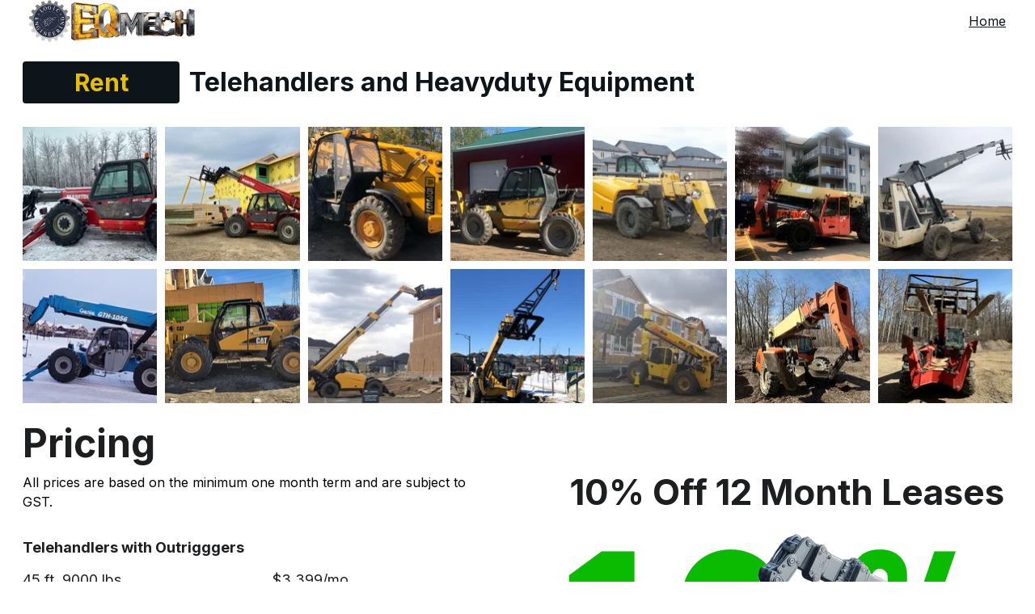

--- FILE ---
content_type: text/html
request_url: https://www.eqmech.com/
body_size: 13648
content:
<!DOCTYPE html><html lang="en"> <head><meta charset="utf-8"><meta name="viewport" content="width=device-width, initial-scale=1.0"><!--[--><title>Rent Heavy Equipment | eqmech | EQMech</title><meta name="description" content="Looking to rent heavy duty equipment? eqmech offers telehandlers, genie lifts, and accessories for lease. Contact us today for more information!                                                  "><link rel="icon" href="https://assets.zyrosite.com/cdn-cgi/image/format=auto,w=48,h=48,fit=crop,f=png/YX4zDJMqbPIDgNKB/untitled.001-mjE2yPnXEwsvarey.png"><link rel="apple-touch-icon" href="https://assets.zyrosite.com/cdn-cgi/image/format=auto,w=48,h=48,fit=crop,f=png/YX4zDJMqbPIDgNKB/untitled.001-mjE2yPnXEwsvarey.png"><meta content="https://www.eqmech.com/" property="og:url"><link rel="canonical" href="https://www.eqmech.com/"><meta content="Rent Heavy Equipment | eqmech | EQMech" property="og:title"><meta name="twitter:title" content="Rent Heavy Equipment | eqmech | EQMech"><meta content="website" property="og:type"><meta property="og:description" content="Looking to rent heavy duty equipment? eqmech offers telehandlers, genie lifts, and accessories for lease. Contact us today for more information!                                                  "><meta name="twitter:description" content="Looking to rent heavy duty equipment? eqmech offers telehandlers, genie lifts, and accessories for lease. Contact us today for more information!                                                  "><meta property="og:site_name" content="EQMech"><meta name="keywords" content="Rent Heavy Equipment, Construction Equipment Leasing, Heavy Duty Equipment Rental"><meta content="https://assets.zyrosite.com/cdn-cgi/image/format=auto,w=1200,h=630,fit=crop,f=jpeg/YX4zDJMqbPIDgNKB/eqmech.001-YanBeW4O4PTDJ70b.png" property="og:image"><meta content="https://assets.zyrosite.com/cdn-cgi/image/format=auto,w=1200,h=630,fit=crop,f=jpeg/YX4zDJMqbPIDgNKB/eqmech.001-YanBeW4O4PTDJ70b.png" name="twitter:image"><meta content="" property="og:image:alt"><meta content="" name="twitter:image:alt"><meta name="twitter:card" content="summary_large_image"><!----><link rel="preconnect"><!----><!----><!----><!----><!----><!--[--><link rel="alternate" hreflang="x-default" href="https://www.eqmech.com/"><!--]--><link href="https://cdn.zyrosite.com/u1/google-fonts/font-faces?family=Inter:wght@400;600;700&amp;display=swap" rel="preconnect" crossorigin="true"><link href="https://cdn.zyrosite.com/u1/google-fonts/font-faces?family=Inter:wght@400;600;700&amp;display=swap" rel="preload" as="style"><link href="https://cdn.zyrosite.com/u1/google-fonts/font-faces?family=Inter:wght@400;600;700&amp;display=swap" rel="stylesheet" referrerpolicy="no-referrer"><!--]--><style></style><link rel="prefetch" href="https://cdn.zyrosite.com/cdn-builder-placeholders/astro-traffic.txt"><link rel="stylesheet" href="/_astro-1713307346900/_slug_.n4m6XXRW.css" />
<style>#fb-root{position:relative;z-index:17}#fb-root .fb_dialog{left:-1000px}:root{--color-meteorite-dark: #2f1c6a;--color-meteorite: #8c85ff;--color-meteorite-light: #d5dfff;--color-primary-dark: #5025d1;--color-primary: #673de6;--color-primary-light: #ebe4ff;--color-danger-dark: #d63163;--color-danger: #fc5185;--color-danger-light: #ffe8ef;--color-warning-dark: #fea419;--color-warning-dark-2: #9F6000;--color-warning: #ffcd35;--color-warning-light: #fff8e2;--color-success-dark: #008361;--color-success: #00b090;--color-success-light: #def4f0;--color-dark: #1d1e20;--color-gray-dark: #36344d;--color-gray: #727586;--color-gray-border: #dadce0;--color-gray-light: #f2f3f6;--color-light: #fff;--color-azure: #357df9;--color-azure-light: #e3ebf9;--color-azure-dark: #265ab2}.whats-app-bubble{position:fixed;right:20px;bottom:24px;z-index:17;display:flex;cursor:pointer;border-radius:100px;box-shadow:#00000026 0 4px 12px}.whats-app-bubble--next-to-messenger{right:95px}.globalClass_2ebe{position:relative;z-index:17}#wtpQualitySign_fixedCSS,#wtpQualitySign_popupCSS{bottom:10px!important}#wtpQualitySign_fixedCSS{z-index:17!important}#wtpQualitySign_popupCSS{z-index:18!important}
</style></head> <body> <div> <style>astro-island,astro-slot,astro-static-slot{display:contents}</style><script>(()=>{var e=async t=>{await(await t())()};(self.Astro||(self.Astro={})).only=e;window.dispatchEvent(new Event("astro:only"));})();;(()=>{var b=Object.defineProperty;var f=(c,o,i)=>o in c?b(c,o,{enumerable:!0,configurable:!0,writable:!0,value:i}):c[o]=i;var l=(c,o,i)=>(f(c,typeof o!="symbol"?o+"":o,i),i);var p;{let c={0:t=>m(t),1:t=>i(t),2:t=>new RegExp(t),3:t=>new Date(t),4:t=>new Map(i(t)),5:t=>new Set(i(t)),6:t=>BigInt(t),7:t=>new URL(t),8:t=>new Uint8Array(t),9:t=>new Uint16Array(t),10:t=>new Uint32Array(t)},o=t=>{let[e,r]=t;return e in c?c[e](r):void 0},i=t=>t.map(o),m=t=>typeof t!="object"||t===null?t:Object.fromEntries(Object.entries(t).map(([e,r])=>[e,o(r)]));customElements.get("astro-island")||customElements.define("astro-island",(p=class extends HTMLElement{constructor(){super(...arguments);l(this,"Component");l(this,"hydrator");l(this,"hydrate",async()=>{var d;if(!this.hydrator||!this.isConnected)return;let e=(d=this.parentElement)==null?void 0:d.closest("astro-island[ssr]");if(e){e.addEventListener("astro:hydrate",this.hydrate,{once:!0});return}let r=this.querySelectorAll("astro-slot"),a={},h=this.querySelectorAll("template[data-astro-template]");for(let n of h){let s=n.closest(this.tagName);s!=null&&s.isSameNode(this)&&(a[n.getAttribute("data-astro-template")||"default"]=n.innerHTML,n.remove())}for(let n of r){let s=n.closest(this.tagName);s!=null&&s.isSameNode(this)&&(a[n.getAttribute("name")||"default"]=n.innerHTML)}let u;try{u=this.hasAttribute("props")?m(JSON.parse(this.getAttribute("props"))):{}}catch(n){let s=this.getAttribute("component-url")||"<unknown>",y=this.getAttribute("component-export");throw y&&(s+=` (export ${y})`),console.error(`[hydrate] Error parsing props for component ${s}`,this.getAttribute("props"),n),n}await this.hydrator(this)(this.Component,u,a,{client:this.getAttribute("client")}),this.removeAttribute("ssr"),this.dispatchEvent(new CustomEvent("astro:hydrate"))});l(this,"unmount",()=>{this.isConnected||this.dispatchEvent(new CustomEvent("astro:unmount"))})}disconnectedCallback(){document.removeEventListener("astro:after-swap",this.unmount),document.addEventListener("astro:after-swap",this.unmount,{once:!0})}connectedCallback(){if(!this.hasAttribute("await-children")||document.readyState==="interactive"||document.readyState==="complete")this.childrenConnectedCallback();else{let e=()=>{document.removeEventListener("DOMContentLoaded",e),r.disconnect(),this.childrenConnectedCallback()},r=new MutationObserver(()=>{var a;((a=this.lastChild)==null?void 0:a.nodeType)===Node.COMMENT_NODE&&this.lastChild.nodeValue==="astro:end"&&(this.lastChild.remove(),e())});r.observe(this,{childList:!0}),document.addEventListener("DOMContentLoaded",e)}}async childrenConnectedCallback(){let e=this.getAttribute("before-hydration-url");e&&await import(e),this.start()}start(){let e=JSON.parse(this.getAttribute("opts")),r=this.getAttribute("client");if(Astro[r]===void 0){window.addEventListener(`astro:${r}`,()=>this.start(),{once:!0});return}Astro[r](async()=>{let a=this.getAttribute("renderer-url"),[h,{default:u}]=await Promise.all([import(this.getAttribute("component-url")),a?import(a):()=>()=>{}]),d=this.getAttribute("component-export")||"default";if(!d.includes("."))this.Component=h[d];else{this.Component=h;for(let n of d.split("."))this.Component=this.Component[n]}return this.hydrator=u,this.hydrate},e,this)}attributeChangedCallback(){this.hydrate()}},l(p,"observedAttributes",["props"]),p))}})();</script><astro-island uid="Z1GwNs4" component-url="/_astro-1713307346900/ClientHead.C3kYngJB.js" component-export="default" renderer-url="/_astro-1713307346900/client.CMofoZit.js" props="{&quot;page-noindex&quot;:[0],&quot;canonical-url&quot;:[0,&quot;https://www.eqmech.com/&quot;],&quot;site-meta&quot;:[0,{&quot;version&quot;:[0,137],&quot;isLayout&quot;:[0,true],&quot;template&quot;:[0,&quot;aigenerated&quot;],&quot;metaTitle&quot;:[0,&quot;EQMech&quot;],&quot;ogImageAlt&quot;:[0,&quot;&quot;],&quot;faviconPath&quot;:[0,&quot;untitled.001-mjE2yPnXEwsvarey.png&quot;],&quot;ogImagePath&quot;:[0,&quot;eqmech.001-YanBeW4O4PTDJ70b.png&quot;],&quot;headerHeight&quot;:[0,101.65625],&quot;defaultLocale&quot;:[0,&quot;system&quot;],&quot;faviconOrigin&quot;:[0,&quot;assets&quot;],&quot;ogImageOrigin&quot;:[0,&quot;assets&quot;],&quot;metaHtmlLanguage&quot;:[0,&quot;en&quot;],&quot;headerHeightMobile&quot;:[0,102.921875],&quot;demoEcommerceStoreId&quot;:[0,&quot;demo_01G0E9P2R0CFTNBWEEFCEV8EG5&quot;],&quot;shouldAddWWWPrefixToDomain&quot;:[0,true]}],&quot;domain&quot;:[0,&quot;www.eqmech.com&quot;]}" ssr="" client="only" opts="{&quot;name&quot;:&quot;ClientHead&quot;,&quot;value&quot;:&quot;vue&quot;}"></astro-island> <script>(()=>{var e=async t=>{await(await t())()};(self.Astro||(self.Astro={})).load=e;window.dispatchEvent(new Event("astro:load"));})();</script><astro-island uid="ZyuAk3" component-url="/_astro-1713307346900/Page.Bl_u1ByN.js" component-export="default" renderer-url="/_astro-1713307346900/client.CMofoZit.js" props="{&quot;page-data&quot;:[0,{&quot;pages&quot;:[0,{&quot;zNg5tX&quot;:[0,{&quot;date&quot;:[0,&quot;2024-03-01&quot;],&quot;meta&quot;:[0,{&quot;title&quot;:[0,&quot;10% Off 12 Month Leases&quot;],&quot;ogImageAlt&quot;:[0,&quot;&quot;],&quot;description&quot;:[0,&quot;Sign up for a 12 month lease between March 1st and October 1st at get 10% off your monthly rate!&quot;],&quot;ogImagePath&quot;:[0,&quot;eqmech10.001-YbNa6QxZn7H7zOPZ.png&quot;],&quot;ogImageOrigin&quot;:[0,&quot;assets&quot;]}],&quot;name&quot;:[0,&quot;10% Off 12 Month Leases&quot;],&quot;slug&quot;:[0,&quot;10percent-off-12-month-leases&quot;],&quot;type&quot;:[0,&quot;blog&quot;],&quot;blocks&quot;:[1,[[0,&quot;zUn7PA&quot;],[0,&quot;zGIs6z&quot;]]],&quot;isDraft&quot;:[0,false],&quot;categories&quot;:[1,[]],&quot;coverImageAlt&quot;:[0,&quot;&quot;],&quot;minutesToRead&quot;:[0,&quot;1&quot;],&quot;coverImagePath&quot;:[0,&quot;eqmech10.001-YbNa6QxZn7H7zOPZ.png&quot;],&quot;coverImageOrigin&quot;:[0,&quot;assets&quot;]}],&quot;zaPzDt&quot;:[0,{&quot;meta&quot;:[0,{&quot;noindex&quot;:[0,false],&quot;password&quot;:[0,&quot;&quot;],&quot;ogImageAlt&quot;:[0,&quot;&quot;],&quot;ogImagePath&quot;:[0,null],&quot;ogImageOrigin&quot;:[0,null],&quot;passwordDesign&quot;:[0,&quot;default&quot;],&quot;passwordBackText&quot;:[0,&quot;Back to&quot;],&quot;passwordButtonText&quot;:[0,&quot;Enter&quot;],&quot;passwordHeadingText&quot;:[0,&quot;Guest area&quot;],&quot;passwordSubheadingText&quot;:[0,&quot;Please enter the password to access the page&quot;],&quot;passwordPlaceholderText&quot;:[0,&quot;Type password&quot;]}],&quot;name&quot;:[0,&quot;Rentals&quot;],&quot;slug&quot;:[0,&quot;rentals&quot;],&quot;type&quot;:[0,&quot;default&quot;],&quot;blocks&quot;:[1,[[0,&quot;zTcTx9&quot;]]]}],&quot;ai-_tboz&quot;:[0,{&quot;meta&quot;:[0,{&quot;title&quot;:[0,&quot;Rent Heavy Equipment | eqmech&quot;],&quot;keywords&quot;:[1,[[0,&quot;Rent Heavy Equipment&quot;],[0,&quot;Construction Equipment Leasing&quot;],[0,&quot;Heavy Duty Equipment Rental&quot;]]],&quot;description&quot;:[0,&quot;Looking to rent heavy duty equipment? eqmech offers telehandlers, genie lifts, and accessories for lease. Contact us today for more information!                                                  &quot;]}],&quot;name&quot;:[0,&quot;Home&quot;],&quot;slug&quot;:[0,&quot;home&quot;],&quot;type&quot;:[0,&quot;default&quot;],&quot;blocks&quot;:[1,[[0,&quot;zMwFDi&quot;],[0,&quot;zxSpHq&quot;],[0,&quot;zWL5RC&quot;]]]}]}],&quot;blocks&quot;:[0,{&quot;header&quot;:[0,{&quot;type&quot;:[0,&quot;BlockNavigation&quot;],&quot;mobile&quot;:[0,{&quot;logoHeight&quot;:[0,52.92338709677419]}],&quot;desktop&quot;:[0,{&quot;logoHeight&quot;:[0,51.663306451612904]}],&quot;settings&quot;:[0,{&quot;styles&quot;:[0,{&quot;width&quot;:[0,&quot;1240px&quot;],&quot;padding&quot;:[0,&quot;0px 16px 0px 16px&quot;],&quot;m-padding&quot;:[0,&quot;0px 16px 0px 16px&quot;],&quot;logo-width&quot;:[0,&quot;205px&quot;],&quot;cartIconSize&quot;:[0,&quot;24px&quot;],&quot;m-logo-width&quot;:[0,&quot;210px&quot;],&quot;oldContentWidth&quot;:[0,&quot;1600px&quot;],&quot;menu-item-spacing&quot;:[0,&quot;36px&quot;],&quot;space-between-menu&quot;:[0,&quot;0px&quot;],&quot;m-menu-item-spacing&quot;:[0,&quot;0px&quot;],&quot;contrastBackgroundColor&quot;:[0,&quot;rgb(33, 51, 67)&quot;]}],&quot;cartText&quot;:[0,&quot;&quot;],&quot;isSticky&quot;:[0,false],&quot;showLogo&quot;:[0,true],&quot;isCartVisible&quot;:[0,true],&quot;logoImagePath&quot;:[0,&quot;logiceqmech.001-mxBrQjplkbFqNgeG.png&quot;],&quot;logoPlacement&quot;:[0,&quot;left&quot;],&quot;logoImageOrigin&quot;:[0,&quot;assets&quot;],&quot;m-logoPlacement&quot;:[0,&quot;left&quot;],&quot;navigationPlacement&quot;:[0,&quot;right&quot;],&quot;m-navigationPlacement&quot;:[0,&quot;right&quot;]}],&quot;zindexes&quot;:[1,[]],&quot;background&quot;:[0,{&quot;color&quot;:[0,&quot;rgb(13, 20, 26)&quot;],&quot;current&quot;:[0,&quot;color&quot;],&quot;isTransparent&quot;:[0,true]}],&quot;components&quot;:[1,[]],&quot;logoAspectRatio&quot;:[0,3.968],&quot;navLinkTextColor&quot;:[0,&quot;#0d141a&quot;],&quot;navLinkTextColorHover&quot;:[0,&quot;#0d141a&quot;]}],&quot;zMwFDi&quot;:[0,{&quot;type&quot;:[0,&quot;BlockLayout&quot;],&quot;mobile&quot;:[0,{&quot;minHeight&quot;:[0,1368]}],&quot;desktop&quot;:[0,{&quot;minHeight&quot;:[0,468]}],&quot;settings&quot;:[0,{&quot;styles&quot;:[0,{&quot;rows&quot;:[0,7],&quot;width&quot;:[0,&quot;1224px&quot;],&quot;row-gap&quot;:[0,&quot;16px&quot;],&quot;row-size&quot;:[0,&quot;48px&quot;],&quot;column-gap&quot;:[0,&quot;24px&quot;],&quot;block-padding&quot;:[0,&quot;16px 0px 16px 0px&quot;],&quot;m-block-padding&quot;:[0,&quot;40px 16px 40px 16px&quot;]}]}],&quot;zindexes&quot;:[1,[[0,&quot;zjt7WJ&quot;],[0,&quot;zNm8Jt&quot;],[0,&quot;zh-pSQ&quot;]]],&quot;background&quot;:[0,{&quot;color&quot;:[0,&quot;rgb(242, 243, 246)&quot;],&quot;current&quot;:[0,&quot;color&quot;]}],&quot;components&quot;:[1,[[0,&quot;zjt7WJ&quot;],[0,&quot;zNm8Jt&quot;],[0,&quot;zh-pSQ&quot;]]],&quot;snapRowGap&quot;:[0,26],&quot;snapRowHeight&quot;:[0,12],&quot;initialBlockId&quot;:[0,&quot;ykKcm_4jZ&quot;]}],&quot;zWL5RC&quot;:[0,{&quot;type&quot;:[0,&quot;BlockBlogList&quot;],&quot;settings&quot;:[0,{&quot;styles&quot;:[0,{&quot;cols&quot;:[0,10],&quot;rows&quot;:[0,10],&quot;row-gap&quot;:[0,&quot;16px&quot;],&quot;row-size&quot;:[0,&quot;48px&quot;],&quot;block-padding&quot;:[0,&quot;20px&quot;],&quot;content-width&quot;:[0,&quot;1224px&quot;],&quot;grid-gap-size&quot;:[0,&quot;0px&quot;],&quot;m-grid-gap-size&quot;:[0,&quot;56px&quot;],&quot;cover-object-fit&quot;:[0,&quot;contain&quot;]}],&quot;fullWidth&quot;:[0,false],&quot;categories&quot;:[1,[]],&quot;shownItems&quot;:[0,{&quot;date&quot;:[0,false],&quot;title&quot;:[0,false],&quot;avatar&quot;:[0,true],&quot;categories&quot;:[0,false],&quot;coverImage&quot;:[0,false],&quot;description&quot;:[0,false],&quot;minutesToRead&quot;:[0,false],&quot;authorFullName&quot;:[0,false]}],&quot;postsPerPage&quot;:[0,1],&quot;showAllPosts&quot;:[0,true],&quot;mockCategories&quot;:[0,false],&quot;postColumnCount&quot;:[0,1],&quot;showWithoutCategories&quot;:[0,false]}],&quot;zindexes&quot;:[1,[]],&quot;animation&quot;:[0,{&quot;name&quot;:[0,&quot;slide&quot;],&quot;type&quot;:[0,&quot;global&quot;]}],&quot;background&quot;:[0,{&quot;color&quot;:[0,&quot;rgb(242, 243, 246)&quot;],&quot;current&quot;:[0,&quot;color&quot;]}],&quot;components&quot;:[1,[]],&quot;initialBlockId&quot;:[0,&quot;z_ixM4&quot;]}],&quot;zxSpHq&quot;:[0,{&quot;type&quot;:[0,&quot;BlockLayout&quot;],&quot;htmlId&quot;:[0,&quot;pricing&quot;],&quot;mobile&quot;:[0,{&quot;minHeight&quot;:[0,1029]}],&quot;desktop&quot;:[0,{&quot;minHeight&quot;:[0,683]}],&quot;settings&quot;:[0,{&quot;styles&quot;:[0,{&quot;rows&quot;:[0,8],&quot;width&quot;:[0,&quot;1224px&quot;],&quot;row-gap&quot;:[0,&quot;16px&quot;],&quot;row-size&quot;:[0,&quot;48px&quot;],&quot;column-gap&quot;:[0,&quot;24px&quot;],&quot;block-padding&quot;:[0,&quot;16px 0px 16px 0px&quot;],&quot;m-block-padding&quot;:[0,&quot;40px 16px 40px 16px&quot;]}]}],&quot;zindexes&quot;:[1,[[0,&quot;z2tl3M&quot;],[0,&quot;z7mPQL&quot;],[0,&quot;ztgv9i&quot;],[0,&quot;zOMQW_&quot;],[0,&quot;znW3mC&quot;],[0,&quot;zU5qu9&quot;],[0,&quot;zgsTjE&quot;],[0,&quot;zFMAhO&quot;],[0,&quot;zMBVmd&quot;],[0,&quot;zXiCHB&quot;],[0,&quot;zypjik&quot;],[0,&quot;zfO7tY&quot;],[0,&quot;zvkIgx&quot;],[0,&quot;z8UrvK&quot;],[0,&quot;zarCuz&quot;],[0,&quot;z4AV28&quot;],[0,&quot;zpD_-w&quot;],[0,&quot;zzYbuZ&quot;]]],&quot;background&quot;:[0,{&quot;color&quot;:[0,&quot;rgb(242, 243, 246)&quot;],&quot;current&quot;:[0,&quot;color&quot;]}],&quot;components&quot;:[1,[[0,&quot;z2tl3M&quot;],[0,&quot;z7mPQL&quot;],[0,&quot;ztgv9i&quot;],[0,&quot;zOMQW_&quot;],[0,&quot;znW3mC&quot;],[0,&quot;zU5qu9&quot;],[0,&quot;zgsTjE&quot;],[0,&quot;zFMAhO&quot;],[0,&quot;zMBVmd&quot;],[0,&quot;zXiCHB&quot;],[0,&quot;zypjik&quot;],[0,&quot;zfO7tY&quot;],[0,&quot;zvkIgx&quot;],[0,&quot;z8UrvK&quot;],[0,&quot;zarCuz&quot;],[0,&quot;z4AV28&quot;],[0,&quot;zpD_-w&quot;],[0,&quot;zzYbuZ&quot;]]],&quot;snapRowGap&quot;:[0,15],&quot;snapRowHeight&quot;:[0,25],&quot;initialBlockId&quot;:[0,&quot;kbPYlJUL2&quot;]}]}],&quot;elements&quot;:[0,{&quot;z2tl3M&quot;:[0,{&quot;type&quot;:[0,&quot;GridTextBox&quot;],&quot;mobile&quot;:[0,{&quot;top&quot;:[0,25],&quot;left&quot;:[0,0],&quot;width&quot;:[0,319],&quot;height&quot;:[0,41]}],&quot;content&quot;:[0,&quot;&lt;h2 dir=\&quot;auto\&quot;&gt;Pricing&lt;/h2&gt;&quot;],&quot;desktop&quot;:[0,{&quot;top&quot;:[0,0],&quot;left&quot;:[0,0],&quot;width&quot;:[0,168],&quot;height&quot;:[0,58]}],&quot;settings&quot;:[0,{&quot;styles&quot;:[0,{&quot;text&quot;:[0,&quot;left&quot;],&quot;align&quot;:[0,&quot;flex-start&quot;],&quot;justify&quot;:[0,&quot;center&quot;],&quot;m-element-margin&quot;:[0,&quot;0 0 24px 0&quot;]}]}],&quot;animation&quot;:[0,{&quot;name&quot;:[0,&quot;slide&quot;],&quot;type&quot;:[0,&quot;global&quot;]}],&quot;initialElementId&quot;:[0,&quot;kPLJvUgNbf&quot;]}],&quot;z4AV28&quot;:[0,{&quot;rel&quot;:[0,&quot;nofollow&quot;],&quot;type&quot;:[0,&quot;GridImage&quot;],&quot;mobile&quot;:[0,{&quot;top&quot;:[0,631],&quot;left&quot;:[0,0],&quot;width&quot;:[0,319],&quot;height&quot;:[0,222]}],&quot;desktop&quot;:[0,{&quot;top&quot;:[0,96],&quot;left&quot;:[0,670],&quot;width&quot;:[0,554],&quot;height&quot;:[0,369]}],&quot;settings&quot;:[0,{&quot;alt&quot;:[0,&quot;&quot;],&quot;path&quot;:[0,&quot;eqmech10.001-YbNa6QxZn7H7zOPZ.png&quot;],&quot;origin&quot;:[0,&quot;assets&quot;],&quot;styles&quot;:[0,{&quot;align&quot;:[0,&quot;center&quot;],&quot;justify&quot;:[0,&quot;center&quot;],&quot;m-element-margin&quot;:[0,&quot;0 0 16px 0&quot;]}],&quot;clickAction&quot;:[0,&quot;none&quot;]}],&quot;animation&quot;:[0,{&quot;name&quot;:[0,&quot;slide&quot;],&quot;type&quot;:[0,&quot;global&quot;]}],&quot;fullResolutionWidth&quot;:[0,1400],&quot;fullResolutionHeight&quot;:[0,1000]}],&quot;z7mPQL&quot;:[0,{&quot;type&quot;:[0,&quot;GridTextBox&quot;],&quot;mobile&quot;:[0,{&quot;top&quot;:[0,80],&quot;left&quot;:[0,0],&quot;width&quot;:[0,328],&quot;height&quot;:[0,48]}],&quot;content&quot;:[0,&quot;&lt;p dir=\&quot;auto\&quot; style=\&quot;color: rgb(0, 0, 0)\&quot; class=\&quot;body\&quot;&gt;All prices are based on the minimum one month term and are subject to GST.  &lt;/p&gt;&quot;],&quot;desktop&quot;:[0,{&quot;top&quot;:[0,65],&quot;left&quot;:[0,0],&quot;width&quot;:[0,593],&quot;height&quot;:[0,24]}],&quot;settings&quot;:[0,{&quot;styles&quot;:[0,{&quot;text&quot;:[0,&quot;left&quot;],&quot;align&quot;:[0,&quot;flex-start&quot;],&quot;justify&quot;:[0,&quot;flex-start&quot;],&quot;m-element-margin&quot;:[0,&quot;0 0 32px 0&quot;]}]}],&quot;animation&quot;:[0,{&quot;name&quot;:[0,&quot;slide&quot;],&quot;type&quot;:[0,&quot;global&quot;]}],&quot;initialElementId&quot;:[0,&quot;0V2fB8QuLu&quot;]}],&quot;z8UrvK&quot;:[0,{&quot;type&quot;:[0,&quot;GridTextBox&quot;],&quot;mobile&quot;:[0,{&quot;top&quot;:[0,518],&quot;left&quot;:[0,0],&quot;width&quot;:[0,109],&quot;height&quot;:[0,27]}],&quot;content&quot;:[0,&quot;&lt;p dir=\&quot;auto\&quot; class=\&quot;body-large\&quot;&gt;Tires and Oil&lt;/p&gt;&quot;],&quot;desktop&quot;:[0,{&quot;top&quot;:[0,478],&quot;left&quot;:[0,0],&quot;width&quot;:[0,194],&quot;height&quot;:[0,27]}],&quot;settings&quot;:[0,{&quot;styles&quot;:[0,{&quot;text&quot;:[0,&quot;left&quot;],&quot;align&quot;:[0,&quot;flex-start&quot;],&quot;justify&quot;:[0,&quot;flex-start&quot;],&quot;m-element-margin&quot;:[0,&quot;0 0 16px 0&quot;]}]}],&quot;animation&quot;:[0,{&quot;name&quot;:[0,&quot;slide&quot;],&quot;type&quot;:[0,&quot;global&quot;]}]}],&quot;zFMAhO&quot;:[0,{&quot;type&quot;:[0,&quot;GridTextBox&quot;],&quot;mobile&quot;:[0,{&quot;top&quot;:[0,316],&quot;left&quot;:[0,0],&quot;width&quot;:[0,328],&quot;height&quot;:[0,26]}],&quot;content&quot;:[0,&quot;&lt;h5 dir=\&quot;auto\&quot; style=\&quot;--lineHeightMobile: 1.3; --fontSizeMobile: 20px\&quot;&gt;Accessories&lt;/h5&gt;&quot;],&quot;desktop&quot;:[0,{&quot;top&quot;:[0,276],&quot;left&quot;:[0,0],&quot;width&quot;:[0,156],&quot;height&quot;:[0,29]}],&quot;settings&quot;:[0,{&quot;styles&quot;:[0,{&quot;text&quot;:[0,&quot;left&quot;],&quot;align&quot;:[0,&quot;flex-start&quot;],&quot;justify&quot;:[0,&quot;flex-start&quot;],&quot;m-element-margin&quot;:[0,&quot;0 0 16px 0&quot;]}]}],&quot;animation&quot;:[0,{&quot;name&quot;:[0,&quot;slide&quot;],&quot;type&quot;:[0,&quot;global&quot;]}]}],&quot;zMBVmd&quot;:[0,{&quot;type&quot;:[0,&quot;GridTextBox&quot;],&quot;mobile&quot;:[0,{&quot;top&quot;:[0,360],&quot;left&quot;:[0,0],&quot;width&quot;:[0,34],&quot;height&quot;:[0,27]}],&quot;content&quot;:[0,&quot;&lt;p dir=\&quot;auto\&quot; class=\&quot;body-large\&quot;&gt;Jib&lt;/p&gt;&quot;],&quot;desktop&quot;:[0,{&quot;top&quot;:[0,318],&quot;left&quot;:[0,0],&quot;width&quot;:[0,194],&quot;height&quot;:[0,27]}],&quot;settings&quot;:[0,{&quot;styles&quot;:[0,{&quot;text&quot;:[0,&quot;left&quot;],&quot;align&quot;:[0,&quot;flex-start&quot;],&quot;justify&quot;:[0,&quot;flex-start&quot;],&quot;m-element-margin&quot;:[0,&quot;0 0 16px 0&quot;]}]}],&quot;animation&quot;:[0,{&quot;name&quot;:[0,&quot;slide&quot;],&quot;type&quot;:[0,&quot;global&quot;]}]}],&quot;zNm8Jt&quot;:[0,{&quot;type&quot;:[0,&quot;GridTextBox&quot;],&quot;mobile&quot;:[0,{&quot;top&quot;:[0,114],&quot;left&quot;:[0,0],&quot;width&quot;:[0,328],&quot;height&quot;:[0,62]}],&quot;content&quot;:[0,&quot;&lt;h3 dir=\&quot;auto\&quot; style=\&quot;color: rgb(13, 20, 26); --lineHeightMobile: 1.3; --lineHeightDesktop: 1.3; --fontSizeMobile: 24px; --fontSizeDesktop: 32px\&quot;&gt;Telehandlers and Heavyduty Equipment&lt;/h3&gt;&quot;],&quot;desktop&quot;:[0,{&quot;top&quot;:[0,29],&quot;left&quot;:[0,206],&quot;width&quot;:[0,679],&quot;height&quot;:[0,42]}],&quot;settings&quot;:[0,{&quot;styles&quot;:[0,{&quot;text&quot;:[0,&quot;left&quot;],&quot;align&quot;:[0,&quot;flex-start&quot;],&quot;m-text&quot;:[0,&quot;left&quot;],&quot;justify&quot;:[0,&quot;flex-start&quot;],&quot;m-element-margin&quot;:[0,&quot;0 0 16px 0&quot;]}]}],&quot;animation&quot;:[0,{&quot;name&quot;:[0,&quot;slide&quot;],&quot;type&quot;:[0,&quot;global&quot;]}],&quot;initialElementId&quot;:[0,&quot;zlJwDA&quot;]}],&quot;zOMQW_&quot;:[0,{&quot;type&quot;:[0,&quot;GridTextBox&quot;],&quot;mobile&quot;:[0,{&quot;top&quot;:[0,159],&quot;left&quot;:[0,0],&quot;width&quot;:[0,328],&quot;height&quot;:[0,26]}],&quot;content&quot;:[0,&quot;&lt;p dir=\&quot;auto\&quot; style=\&quot;--lineHeightMobile: 1.3; --fontSizeMobile: 20px\&quot; class=\&quot;body-large\&quot;&gt;&lt;span style=\&quot;font-weight: 700\&quot;&gt;&lt;strong&gt;Telehandlers with Outrigggers&lt;/strong&gt;&lt;/span&gt;&lt;/p&gt;&quot;],&quot;desktop&quot;:[0,{&quot;top&quot;:[0,120],&quot;left&quot;:[0,0],&quot;width&quot;:[0,400],&quot;height&quot;:[0,27]}],&quot;settings&quot;:[0,{&quot;styles&quot;:[0,{&quot;text&quot;:[0,&quot;left&quot;],&quot;align&quot;:[0,&quot;flex-start&quot;],&quot;justify&quot;:[0,&quot;flex-start&quot;],&quot;m-element-margin&quot;:[0,&quot;0 0 16px 0&quot;]}]}],&quot;animation&quot;:[0,{&quot;name&quot;:[0,&quot;slide&quot;],&quot;type&quot;:[0,&quot;global&quot;]}]}],&quot;zU5qu9&quot;:[0,{&quot;type&quot;:[0,&quot;GridTextBox&quot;],&quot;mobile&quot;:[0,{&quot;top&quot;:[0,203],&quot;left&quot;:[0,170],&quot;width&quot;:[0,99],&quot;height&quot;:[0,27]}],&quot;content&quot;:[0,&quot;&lt;p dir=\&quot;auto\&quot; class=\&quot;body-large\&quot;&gt;$3,399/mo&lt;/p&gt;&quot;],&quot;desktop&quot;:[0,{&quot;top&quot;:[0,160],&quot;left&quot;:[0,309],&quot;width&quot;:[0,194],&quot;height&quot;:[0,27]}],&quot;settings&quot;:[0,{&quot;styles&quot;:[0,{&quot;text&quot;:[0,&quot;left&quot;],&quot;align&quot;:[0,&quot;flex-start&quot;],&quot;justify&quot;:[0,&quot;flex-start&quot;],&quot;m-element-margin&quot;:[0,&quot;0 0 16px 0&quot;]}]}],&quot;animation&quot;:[0,{&quot;name&quot;:[0,&quot;slide&quot;],&quot;type&quot;:[0,&quot;global&quot;]}]}],&quot;zXiCHB&quot;:[0,{&quot;type&quot;:[0,&quot;GridTextBox&quot;],&quot;mobile&quot;:[0,{&quot;top&quot;:[0,360],&quot;left&quot;:[0,170],&quot;width&quot;:[0,82],&quot;height&quot;:[0,27]}],&quot;content&quot;:[0,&quot;&lt;p dir=\&quot;auto\&quot; class=\&quot;body-large\&quot;&gt;$199/mo&lt;/p&gt;&quot;],&quot;desktop&quot;:[0,{&quot;top&quot;:[0,320],&quot;left&quot;:[0,309],&quot;width&quot;:[0,194],&quot;height&quot;:[0,27]}],&quot;settings&quot;:[0,{&quot;styles&quot;:[0,{&quot;text&quot;:[0,&quot;left&quot;],&quot;align&quot;:[0,&quot;flex-start&quot;],&quot;justify&quot;:[0,&quot;flex-start&quot;],&quot;m-element-margin&quot;:[0,&quot;0 0 16px 0&quot;]}]}],&quot;animation&quot;:[0,{&quot;name&quot;:[0,&quot;slide&quot;],&quot;type&quot;:[0,&quot;global&quot;]}]}],&quot;zarCuz&quot;:[0,{&quot;type&quot;:[0,&quot;GridTextBox&quot;],&quot;mobile&quot;:[0,{&quot;top&quot;:[0,520],&quot;left&quot;:[0,170],&quot;width&quot;:[0,81],&quot;height&quot;:[0,27]}],&quot;content&quot;:[0,&quot;&lt;p dir=\&quot;auto\&quot; class=\&quot;body-large\&quot;&gt;$349/mo&lt;/p&gt;&quot;],&quot;desktop&quot;:[0,{&quot;top&quot;:[0,480],&quot;left&quot;:[0,309],&quot;width&quot;:[0,194],&quot;height&quot;:[0,27]}],&quot;settings&quot;:[0,{&quot;styles&quot;:[0,{&quot;text&quot;:[0,&quot;left&quot;],&quot;align&quot;:[0,&quot;flex-start&quot;],&quot;justify&quot;:[0,&quot;flex-start&quot;],&quot;m-element-margin&quot;:[0,&quot;0 0 16px 0&quot;]}]}],&quot;animation&quot;:[0,{&quot;name&quot;:[0,&quot;slide&quot;],&quot;type&quot;:[0,&quot;global&quot;]}]}],&quot;zfO7tY&quot;:[0,{&quot;type&quot;:[0,&quot;GridTextBox&quot;],&quot;mobile&quot;:[0,{&quot;top&quot;:[0,400],&quot;left&quot;:[0,171],&quot;width&quot;:[0,80],&quot;height&quot;:[0,27]}],&quot;content&quot;:[0,&quot;&lt;p dir=\&quot;auto\&quot; class=\&quot;body-large\&quot;&gt;$199/mo&lt;/p&gt;&quot;],&quot;desktop&quot;:[0,{&quot;top&quot;:[0,361],&quot;left&quot;:[0,309],&quot;width&quot;:[0,194],&quot;height&quot;:[0,27]}],&quot;settings&quot;:[0,{&quot;styles&quot;:[0,{&quot;text&quot;:[0,&quot;left&quot;],&quot;align&quot;:[0,&quot;flex-start&quot;],&quot;justify&quot;:[0,&quot;flex-start&quot;],&quot;m-element-margin&quot;:[0,&quot;0 0 16px 0&quot;]}]}],&quot;animation&quot;:[0,{&quot;name&quot;:[0,&quot;slide&quot;],&quot;type&quot;:[0,&quot;global&quot;]}]}],&quot;zgsTjE&quot;:[0,{&quot;type&quot;:[0,&quot;GridTextBox&quot;],&quot;mobile&quot;:[0,{&quot;top&quot;:[0,243],&quot;left&quot;:[0,170],&quot;width&quot;:[0,100],&quot;height&quot;:[0,27]}],&quot;content&quot;:[0,&quot;&lt;p dir=\&quot;auto\&quot; class=\&quot;body-large\&quot;&gt;$3,599/mo&lt;/p&gt;&quot;],&quot;desktop&quot;:[0,{&quot;top&quot;:[0,200],&quot;left&quot;:[0,309],&quot;width&quot;:[0,194],&quot;height&quot;:[0,27]}],&quot;settings&quot;:[0,{&quot;styles&quot;:[0,{&quot;text&quot;:[0,&quot;left&quot;],&quot;align&quot;:[0,&quot;flex-start&quot;],&quot;justify&quot;:[0,&quot;flex-start&quot;],&quot;m-element-margin&quot;:[0,&quot;0 0 16px 0&quot;]}]}],&quot;animation&quot;:[0,{&quot;name&quot;:[0,&quot;slide&quot;],&quot;type&quot;:[0,&quot;global&quot;]}]}],&quot;zh-pSQ&quot;:[0,{&quot;rel&quot;:[0,&quot;&quot;],&quot;type&quot;:[0,&quot;GridButton&quot;],&quot;mobile&quot;:[0,{&quot;top&quot;:[0,50],&quot;left&quot;:[0,0],&quot;width&quot;:[0,328],&quot;height&quot;:[0,48],&quot;fontSize&quot;:[0,22]}],&quot;target&quot;:[0,&quot;_self&quot;],&quot;content&quot;:[0,&quot;Rent&quot;],&quot;desktop&quot;:[0,{&quot;top&quot;:[0,24],&quot;left&quot;:[0,0],&quot;width&quot;:[0,194],&quot;height&quot;:[0,52],&quot;fontSize&quot;:[0,30]}],&quot;linkType&quot;:[0,&quot;internal&quot;],&quot;settings&quot;:[0,{&quot;type&quot;:[0,&quot;primary&quot;],&quot;styles&quot;:[0,{&quot;align&quot;:[0,&quot;center&quot;],&quot;justify&quot;:[0,&quot;center&quot;],&quot;m-element-margin&quot;:[0,&quot;0 0 16px 0&quot;]}]}],&quot;animation&quot;:[0,{&quot;name&quot;:[0,&quot;slide&quot;],&quot;type&quot;:[0,&quot;global&quot;]}],&quot;fontColor&quot;:[0,&quot;rgb(232, 190, 0)&quot;],&quot;fontFamily&quot;:[0,&quot;Inter&quot;],&quot;fontWeight&quot;:[0,700],&quot;borderColor&quot;:[0,&quot;#346995&quot;],&quot;borderRadius&quot;:[0,4],&quot;linkedPageId&quot;:[0,&quot;zaPzDt&quot;],&quot;fontColorHover&quot;:[0,&quot;rgb(227, 227, 227)&quot;],&quot;backgroundColor&quot;:[0,&quot;rgb(13, 20, 26)&quot;],&quot;borderColorHover&quot;:[0,&quot;#346995&quot;],&quot;backgroundColorHover&quot;:[0,&quot;#346995&quot;]}],&quot;zjt7WJ&quot;:[0,{&quot;type&quot;:[0,&quot;GridGallery&quot;],&quot;images&quot;:[1,[[0,{&quot;alt&quot;:[0,&quot;&quot;],&quot;path&quot;:[0,&quot;screenshot-2024-02-05-at-11.25.02a-am-AVLJOWRXkOSrDXoJ.png&quot;],&quot;origin&quot;:[0,&quot;assets&quot;]}],[0,{&quot;alt&quot;:[0,&quot;&quot;],&quot;path&quot;:[0,&quot;screenshot-2024-01-31-at-10.52.48a-am-mP4p6wVLZ2tpVvz3.png&quot;],&quot;origin&quot;:[0,&quot;assets&quot;]}],[0,{&quot;alt&quot;:[0,&quot;&quot;],&quot;path&quot;:[0,&quot;screenshot-2023-10-17-at-11.28.49-am-YZ92DWRpw9CMgb63.png&quot;],&quot;origin&quot;:[0,&quot;assets&quot;]}],[0,{&quot;alt&quot;:[0,&quot;&quot;],&quot;path&quot;:[0,&quot;screenshot-2023-07-04-at-7.17.03-pm-mnl3XZQ1KZI1k33N.png&quot;],&quot;origin&quot;:[0,&quot;assets&quot;]}],[0,{&quot;alt&quot;:[0,&quot;&quot;],&quot;path&quot;:[0,&quot;screenshot-2023-07-04-at-7.16.16-pm-AGBG0LROBDUEeZge.png&quot;],&quot;origin&quot;:[0,&quot;assets&quot;]}],[0,{&quot;alt&quot;:[0,&quot;&quot;],&quot;path&quot;:[0,&quot;screen-shot-2022-03-30-at-4.51.38-Awvr0ElBLLIXaGGW.png&quot;],&quot;origin&quot;:[0,&quot;assets&quot;]}],[0,{&quot;alt&quot;:[0,&quot;&quot;],&quot;path&quot;:[0,&quot;screen-shot-2022-03-30-at-4.51.08-pm-dWxl6pZ1nNUwOD9R.png&quot;],&quot;origin&quot;:[0,&quot;assets&quot;]}],[0,{&quot;alt&quot;:[0,&quot;&quot;],&quot;path&quot;:[0,&quot;screen-shot-2022-03-30-at-4.48.43-pm-YbNa6OEVGQCWGg9L.png&quot;],&quot;origin&quot;:[0,&quot;assets&quot;]}],[0,{&quot;alt&quot;:[0,&quot;&quot;],&quot;path&quot;:[0,&quot;image000002-YBgpDLRwn4IMZjV2.jpg&quot;],&quot;origin&quot;:[0,&quot;assets&quot;]}],[0,{&quot;alt&quot;:[0,&quot;&quot;],&quot;path&quot;:[0,&quot;20200109_211557-AVLJOWMQ2JSvke8z.JPG&quot;],&quot;origin&quot;:[0,&quot;assets&quot;]}],[0,{&quot;alt&quot;:[0,&quot;&quot;],&quot;path&quot;:[0,&quot;screenshot-2024-04-07-at-5.03.08-pm-mP4p6wgxOBUWRewx.png&quot;],&quot;origin&quot;:[0,&quot;assets&quot;]}],[0,{&quot;alt&quot;:[0,&quot;&quot;],&quot;path&quot;:[0,&quot;20200109_211152-YX4P0XBD1aF8zkEg.JPG&quot;],&quot;origin&quot;:[0,&quot;assets&quot;]}],[0,{&quot;alt&quot;:[0,&quot;&quot;],&quot;path&quot;:[0,&quot;img_3547-mP4poRPkboHDQxkQ.jpg&quot;],&quot;origin&quot;:[0,&quot;assets&quot;]}],[0,{&quot;alt&quot;:[0,&quot;&quot;],&quot;path&quot;:[0,&quot;img_3550-2-mjE2WJQaDqF32yoy.jpg&quot;],&quot;origin&quot;:[0,&quot;assets&quot;]}]]],&quot;mobile&quot;:[0,{&quot;top&quot;:[0,190],&quot;left&quot;:[0,0],&quot;width&quot;:[0,328],&quot;height&quot;:[0,1178],&quot;columnGap&quot;:[0,12],&quot;columnCount&quot;:[0,2]}],&quot;desktop&quot;:[0,{&quot;top&quot;:[0,105],&quot;left&quot;:[0,0],&quot;width&quot;:[0,1224],&quot;height&quot;:[0,343],&quot;columnGap&quot;:[0,10],&quot;columnCount&quot;:[0,7]}],&quot;settings&quot;:[0,{&quot;layout&quot;:[0,&quot;grid&quot;],&quot;styles&quot;:[0,{&quot;m-element-margin&quot;:[0,&quot;0 0 16px 0&quot;]}],&quot;imageClickAction&quot;:[0,&quot;lightbox&quot;]}],&quot;animation&quot;:[0,{&quot;name&quot;:[0,&quot;slide&quot;],&quot;type&quot;:[0,&quot;element&quot;]}]}],&quot;znW3mC&quot;:[0,{&quot;type&quot;:[0,&quot;GridTextBox&quot;],&quot;mobile&quot;:[0,{&quot;top&quot;:[0,243],&quot;left&quot;:[0,0],&quot;width&quot;:[0,146],&quot;height&quot;:[0,27]}],&quot;content&quot;:[0,&quot;&lt;p dir=\&quot;auto\&quot; class=\&quot;body-large\&quot;&gt;55 ft, 10,000 lbs&lt;/p&gt;&quot;],&quot;desktop&quot;:[0,{&quot;top&quot;:[0,200],&quot;left&quot;:[0,0],&quot;width&quot;:[0,194],&quot;height&quot;:[0,27]}],&quot;settings&quot;:[0,{&quot;styles&quot;:[0,{&quot;text&quot;:[0,&quot;left&quot;],&quot;align&quot;:[0,&quot;flex-start&quot;],&quot;justify&quot;:[0,&quot;flex-start&quot;],&quot;m-element-margin&quot;:[0,&quot;0 0 16px 0&quot;]}]}],&quot;animation&quot;:[0,{&quot;name&quot;:[0,&quot;slide&quot;],&quot;type&quot;:[0,&quot;global&quot;]}]}],&quot;zpD_-w&quot;:[0,{&quot;type&quot;:[0,&quot;GridTextBox&quot;],&quot;mobile&quot;:[0,{&quot;top&quot;:[0,600],&quot;left&quot;:[0,0],&quot;width&quot;:[0,328],&quot;height&quot;:[0,31]}],&quot;content&quot;:[0,&quot;&lt;h4 dir=\&quot;auto\&quot; style=\&quot;--lineHeightMobile: 1.3; --lineHeightDesktop: 1.3; --fontSizeMobile: 24px; --fontSizeDesktop: 44px\&quot;&gt;10% Off 12 Month Leases&lt;/h4&gt;&quot;],&quot;desktop&quot;:[0,{&quot;top&quot;:[0,61],&quot;left&quot;:[0,677],&quot;width&quot;:[0,541],&quot;height&quot;:[0,57]}],&quot;settings&quot;:[0,{&quot;styles&quot;:[0,{&quot;text&quot;:[0,&quot;left&quot;],&quot;align&quot;:[0,&quot;flex-start&quot;],&quot;justify&quot;:[0,&quot;flex-start&quot;],&quot;m-element-margin&quot;:[0,&quot;0 0 32px 0&quot;]}]}],&quot;animation&quot;:[0,{&quot;name&quot;:[0,&quot;slide&quot;],&quot;type&quot;:[0,&quot;global&quot;]}],&quot;initialElementId&quot;:[0,&quot;0V2fB8QuLu&quot;]}],&quot;ztgv9i&quot;:[0,{&quot;type&quot;:[0,&quot;GridTextBox&quot;],&quot;mobile&quot;:[0,{&quot;top&quot;:[0,203],&quot;left&quot;:[0,0],&quot;width&quot;:[0,134],&quot;height&quot;:[0,27]}],&quot;content&quot;:[0,&quot;&lt;p dir=\&quot;auto\&quot; class=\&quot;body-large\&quot;&gt;45 ft, 9000 lbs&lt;/p&gt;&quot;],&quot;desktop&quot;:[0,{&quot;top&quot;:[0,160],&quot;left&quot;:[0,0],&quot;width&quot;:[0,194],&quot;height&quot;:[0,27]}],&quot;settings&quot;:[0,{&quot;styles&quot;:[0,{&quot;text&quot;:[0,&quot;left&quot;],&quot;align&quot;:[0,&quot;flex-start&quot;],&quot;justify&quot;:[0,&quot;flex-start&quot;],&quot;m-element-margin&quot;:[0,&quot;0 0 16px 0&quot;]}]}],&quot;animation&quot;:[0,{&quot;name&quot;:[0,&quot;slide&quot;],&quot;type&quot;:[0,&quot;global&quot;]}]}],&quot;zvkIgx&quot;:[0,{&quot;type&quot;:[0,&quot;GridTextBox&quot;],&quot;mobile&quot;:[0,{&quot;top&quot;:[0,476],&quot;left&quot;:[0,0],&quot;width&quot;:[0,328],&quot;height&quot;:[0,26]}],&quot;content&quot;:[0,&quot;&lt;h5 dir=\&quot;auto\&quot; style=\&quot;--lineHeightMobile: 1.3; --fontSizeMobile: 20px\&quot;&gt;Service Packages&lt;/h5&gt;&quot;],&quot;desktop&quot;:[0,{&quot;top&quot;:[0,436],&quot;left&quot;:[0,0],&quot;width&quot;:[0,214],&quot;height&quot;:[0,29]}],&quot;settings&quot;:[0,{&quot;styles&quot;:[0,{&quot;text&quot;:[0,&quot;left&quot;],&quot;align&quot;:[0,&quot;flex-start&quot;],&quot;justify&quot;:[0,&quot;flex-start&quot;],&quot;m-element-margin&quot;:[0,&quot;0 0 16px 0&quot;]}]}],&quot;animation&quot;:[0,{&quot;name&quot;:[0,&quot;slide&quot;],&quot;type&quot;:[0,&quot;global&quot;]}]}],&quot;zypjik&quot;:[0,{&quot;type&quot;:[0,&quot;GridTextBox&quot;],&quot;mobile&quot;:[0,{&quot;top&quot;:[0,400],&quot;left&quot;:[0,0],&quot;width&quot;:[0,64],&quot;height&quot;:[0,27]}],&quot;content&quot;:[0,&quot;&lt;p dir=\&quot;auto\&quot; class=\&quot;body-large\&quot;&gt;Basket&lt;/p&gt;&quot;],&quot;desktop&quot;:[0,{&quot;top&quot;:[0,358],&quot;left&quot;:[0,0],&quot;width&quot;:[0,194],&quot;height&quot;:[0,27]}],&quot;settings&quot;:[0,{&quot;styles&quot;:[0,{&quot;text&quot;:[0,&quot;left&quot;],&quot;align&quot;:[0,&quot;flex-start&quot;],&quot;justify&quot;:[0,&quot;flex-start&quot;],&quot;m-element-margin&quot;:[0,&quot;0 0 16px 0&quot;]}]}],&quot;animation&quot;:[0,{&quot;name&quot;:[0,&quot;slide&quot;],&quot;type&quot;:[0,&quot;global&quot;]}]}],&quot;zzYbuZ&quot;:[0,{&quot;rel&quot;:[0,&quot;&quot;],&quot;type&quot;:[0,&quot;GridButton&quot;],&quot;mobile&quot;:[0,{&quot;top&quot;:[0,844],&quot;left&quot;:[0,0],&quot;width&quot;:[0,328],&quot;height&quot;:[0,48],&quot;fontSize&quot;:[0,22]}],&quot;target&quot;:[0,&quot;_self&quot;],&quot;content&quot;:[0,&quot;Learn More&quot;],&quot;desktop&quot;:[0,{&quot;top&quot;:[0,451],&quot;left&quot;:[0,695],&quot;width&quot;:[0,529],&quot;height&quot;:[0,52],&quot;fontSize&quot;:[0,30]}],&quot;linkType&quot;:[0,&quot;internal&quot;],&quot;settings&quot;:[0,{&quot;type&quot;:[0,&quot;primary&quot;],&quot;styles&quot;:[0,{&quot;align&quot;:[0,&quot;center&quot;],&quot;justify&quot;:[0,&quot;center&quot;],&quot;m-element-margin&quot;:[0,&quot;0 0 16px 0&quot;]}]}],&quot;animation&quot;:[0,{&quot;name&quot;:[0,&quot;slide&quot;],&quot;type&quot;:[0,&quot;global&quot;]}],&quot;fontColor&quot;:[0,&quot;rgb(232, 190, 0)&quot;],&quot;fontFamily&quot;:[0,&quot;Inter&quot;],&quot;fontWeight&quot;:[0,700],&quot;borderColor&quot;:[0,&quot;#346995&quot;],&quot;borderRadius&quot;:[0,4],&quot;linkedPageId&quot;:[0,&quot;zNg5tX&quot;],&quot;fontColorHover&quot;:[0,&quot;rgb(227, 227, 227)&quot;],&quot;backgroundColor&quot;:[0,&quot;rgb(13, 20, 26)&quot;],&quot;borderColorHover&quot;:[0,&quot;#346995&quot;],&quot;backgroundColorHover&quot;:[0,&quot;#346995&quot;]}]}],&quot;nav&quot;:[1,[[0,{&quot;isHidden&quot;:[0,false],&quot;linkType&quot;:[0,&quot;Page&quot;],&quot;subItems&quot;:[1,[]],&quot;navItemId&quot;:[0,&quot;8cc6a94c-65ca-4860-9fa1-89f3f52aea44&quot;],&quot;linkedPageId&quot;:[0,&quot;ai-_tboz&quot;]}],[0,{&quot;isHidden&quot;:[0,true],&quot;linkType&quot;:[0,&quot;Page&quot;],&quot;subItems&quot;:[1,[]],&quot;navItemId&quot;:[0,&quot;zQk1tm&quot;],&quot;linkedPageId&quot;:[0,&quot;zaPzDt&quot;]}]]],&quot;currentLocale&quot;:[0,&quot;system&quot;],&quot;homePageId&quot;:[0,&quot;ai-_tboz&quot;],&quot;isNavHidden&quot;:[0,false],&quot;cookieBannerAcceptText&quot;:[0],&quot;cookieBannerDisclaimer&quot;:[0],&quot;cookieBannerDeclineText&quot;:[0],&quot;blogReadingTimeText&quot;:[0],&quot;metaTitle&quot;:[0],&quot;meta&quot;:[0,{&quot;version&quot;:[0,137],&quot;isLayout&quot;:[0,true],&quot;template&quot;:[0,&quot;aigenerated&quot;],&quot;metaTitle&quot;:[0,&quot;EQMech&quot;],&quot;ogImageAlt&quot;:[0,&quot;&quot;],&quot;faviconPath&quot;:[0,&quot;untitled.001-mjE2yPnXEwsvarey.png&quot;],&quot;ogImagePath&quot;:[0,&quot;eqmech.001-YanBeW4O4PTDJ70b.png&quot;],&quot;headerHeight&quot;:[0,101.65625],&quot;defaultLocale&quot;:[0,&quot;system&quot;],&quot;faviconOrigin&quot;:[0,&quot;assets&quot;],&quot;ogImageOrigin&quot;:[0,&quot;assets&quot;],&quot;metaHtmlLanguage&quot;:[0,&quot;en&quot;],&quot;headerHeightMobile&quot;:[0,102.921875],&quot;demoEcommerceStoreId&quot;:[0,&quot;demo_01G0E9P2R0CFTNBWEEFCEV8EG5&quot;],&quot;shouldAddWWWPrefixToDomain&quot;:[0,true]}],&quot;forms&quot;:[0,{&quot;Contact form&quot;:[0,{&quot;token&quot;:[0,&quot;dOqNQ5zpkzuMKoZy60OLY4DKvJ1Yr4Qx&quot;]}],&quot;Subscribe form&quot;:[0,{&quot;token&quot;:[0,&quot;YNqNwjvbRNhLgD6KjzoLdWJ53nMA2Gwy&quot;]}]}],&quot;styles&quot;:[0,{&quot;h1&quot;:[0,{&quot;font-size&quot;:[0,&quot;60px&quot;],&quot;font-style&quot;:[0,&quot;normal&quot;],&quot;font-family&quot;:[0,&quot;var(--font-primary)&quot;],&quot;font-weight&quot;:[0,700],&quot;line-height&quot;:[0,&quot;1.2&quot;],&quot;m-font-size&quot;:[0,&quot;38px&quot;],&quot;letter-spacing&quot;:[0,&quot;0em&quot;],&quot;text-transform&quot;:[0,&quot;none&quot;],&quot;text-decoration&quot;:[0,&quot;none&quot;]}],&quot;h2&quot;:[0,{&quot;font-size&quot;:[0,&quot;48px&quot;],&quot;font-style&quot;:[0,&quot;normal&quot;],&quot;font-family&quot;:[0,&quot;var(--font-primary)&quot;],&quot;font-weight&quot;:[0,700],&quot;line-height&quot;:[0,&quot;1.2&quot;],&quot;m-font-size&quot;:[0,&quot;34px&quot;],&quot;letter-spacing&quot;:[0,&quot;0em&quot;],&quot;text-transform&quot;:[0,&quot;none&quot;],&quot;text-decoration&quot;:[0,&quot;none&quot;]}],&quot;h3&quot;:[0,{&quot;font-size&quot;:[0,&quot;36px&quot;],&quot;font-style&quot;:[0,&quot;normal&quot;],&quot;font-family&quot;:[0,&quot;var(--font-primary)&quot;],&quot;font-weight&quot;:[0,700],&quot;line-height&quot;:[0,&quot;1.2&quot;],&quot;m-font-size&quot;:[0,&quot;32px&quot;],&quot;letter-spacing&quot;:[0,&quot;0em&quot;],&quot;text-transform&quot;:[0,&quot;none&quot;],&quot;text-decoration&quot;:[0,&quot;none&quot;]}],&quot;h4&quot;:[0,{&quot;font-size&quot;:[0,&quot;32px&quot;],&quot;font-style&quot;:[0,&quot;normal&quot;],&quot;font-family&quot;:[0,&quot;var(--font-primary)&quot;],&quot;font-weight&quot;:[0,700],&quot;line-height&quot;:[0,&quot;1.2&quot;],&quot;m-font-size&quot;:[0,&quot;24px&quot;],&quot;letter-spacing&quot;:[0,0],&quot;text-transform&quot;:[0,&quot;none&quot;],&quot;text-decoration&quot;:[0,&quot;none&quot;]}],&quot;h5&quot;:[0,{&quot;font-size&quot;:[0,&quot;24px&quot;],&quot;font-style&quot;:[0,&quot;normal&quot;],&quot;font-family&quot;:[0,&quot;var(--font-primary)&quot;],&quot;font-weight&quot;:[0,700],&quot;line-height&quot;:[0,&quot;1.2&quot;],&quot;m-font-size&quot;:[0,&quot;24px&quot;],&quot;letter-spacing&quot;:[0,0],&quot;text-transform&quot;:[0,&quot;none&quot;],&quot;text-decoration&quot;:[0,&quot;none&quot;]}],&quot;h6&quot;:[0,{&quot;font-size&quot;:[0,&quot;18px&quot;],&quot;font-style&quot;:[0,&quot;normal&quot;],&quot;font-family&quot;:[0,&quot;var(--font-primary)&quot;],&quot;font-weight&quot;:[0,600],&quot;line-height&quot;:[0,&quot;1.2&quot;],&quot;m-font-size&quot;:[0,&quot;18px&quot;],&quot;letter-spacing&quot;:[0,0],&quot;text-transform&quot;:[0,&quot;none&quot;],&quot;text-decoration&quot;:[0,&quot;none&quot;]}],&quot;body&quot;:[0,{&quot;font-size&quot;:[0,&quot;16px&quot;],&quot;font-style&quot;:[0,&quot;normal&quot;],&quot;font-family&quot;:[0,&quot;var(--font-secondary)&quot;],&quot;font-weight&quot;:[0,400],&quot;line-height&quot;:[0,&quot;1.5em&quot;],&quot;m-font-size&quot;:[0,&quot;16px&quot;],&quot;letter-spacing&quot;:[0,0],&quot;text-transform&quot;:[0,&quot;none&quot;],&quot;text-decoration&quot;:[0,&quot;none&quot;]}],&quot;font&quot;:[0,{&quot;primary&quot;:[0,&quot;&#39;Inter&#39;, sans-serif&quot;],&quot;secondary&quot;:[0,&quot;&#39;Inter&#39;, sans-serif&quot;]}],&quot;nav-link&quot;:[0,{&quot;color&quot;:[0,&quot;#0d141a&quot;],&quot;font-size&quot;:[0,&quot;16px&quot;],&quot;font-style&quot;:[0,&quot;normal&quot;],&quot;color-hover&quot;:[0,&quot;#102A43&quot;],&quot;font-family&quot;:[0,&quot;var(--font-secondary)&quot;],&quot;font-weight&quot;:[0,400],&quot;line-height&quot;:[0,&quot;1.5em&quot;],&quot;m-font-size&quot;:[0,&quot;16px&quot;],&quot;letter-spacing&quot;:[0,0],&quot;text-transform&quot;:[0,&quot;none&quot;],&quot;text-decoration&quot;:[0,&quot;none&quot;]}],&quot;body-large&quot;:[0,{&quot;font-size&quot;:[0,&quot;18px&quot;],&quot;font-style&quot;:[0,&quot;normal&quot;],&quot;font-family&quot;:[0,&quot;var(--font-secondary)&quot;],&quot;font-weight&quot;:[0,400],&quot;line-height&quot;:[0,&quot;1.5em&quot;],&quot;m-font-size&quot;:[0,&quot;18px&quot;],&quot;letter-spacing&quot;:[0,0],&quot;text-transform&quot;:[0,&quot;none&quot;],&quot;text-decoration&quot;:[0,&quot;none&quot;]}],&quot;body-small&quot;:[0,{&quot;font-size&quot;:[0,&quot;14px&quot;],&quot;font-style&quot;:[0,&quot;normal&quot;],&quot;font-family&quot;:[0,&quot;var(--font-secondary)&quot;],&quot;font-weight&quot;:[0,400],&quot;line-height&quot;:[0,&quot;1.5em&quot;],&quot;m-font-size&quot;:[0,&quot;14px&quot;],&quot;letter-spacing&quot;:[0,0],&quot;text-transform&quot;:[0,&quot;none&quot;],&quot;text-decoration&quot;:[0,&quot;none&quot;]}],&quot;grid-button-primary&quot;:[0,{&quot;font-size&quot;:[0,&quot;16px&quot;],&quot;padding-x&quot;:[0,&quot;40px&quot;],&quot;padding-y&quot;:[0,&quot;16px&quot;],&quot;font-style&quot;:[0,&quot;normal&quot;],&quot;border-null&quot;:[0,&quot;&quot;],&quot;font-family&quot;:[0,&quot;var(--font-secondary)&quot;],&quot;font-weight&quot;:[0,400],&quot;line-height&quot;:[0,&quot;normal&quot;],&quot;m-font-size&quot;:[0,&quot;16px&quot;],&quot;m-padding-x&quot;:[0,&quot;36px&quot;],&quot;m-padding-y&quot;:[0,&quot;14px&quot;],&quot;box-shadow-x&quot;:[0,&quot;0px&quot;],&quot;box-shadow-y&quot;:[0,&quot;0px&quot;],&quot;border-radius&quot;:[0,8],&quot;letter-spacing&quot;:[0,&quot;normal&quot;],&quot;text-transform&quot;:[0,&quot;none&quot;],&quot;box-shadow-blur&quot;:[0,&quot;0px&quot;],&quot;box-shadow-null&quot;:[0,&quot;&quot;],&quot;text-decoration&quot;:[0,&quot;none&quot;],&quot;box-shadow-color&quot;:[0,&quot;rgba(0, 0, 0, 0)&quot;],&quot;border-null-hover&quot;:[0,&quot;&quot;],&quot;box-shadow-spread&quot;:[0,&quot;0px&quot;],&quot;box-shadow-x-hover&quot;:[0,&quot;0px&quot;],&quot;box-shadow-y-hover&quot;:[0,&quot;0px&quot;],&quot;transition-duration&quot;:[0,&quot;0.2s&quot;],&quot;background-color-null&quot;:[0,&quot;&quot;],&quot;box-shadow-blur-hover&quot;:[0,&quot;0px&quot;],&quot;box-shadow-null-hover&quot;:[0,&quot;&quot;],&quot;box-shadow-color-hover&quot;:[0,&quot;0px&quot;],&quot;box-shadow-spread-hover&quot;:[0,&quot;0px&quot;],&quot;transition-timing-function&quot;:[0,&quot;ease&quot;],&quot;background-color-null-hover&quot;:[0,&quot;&quot;]}],&quot;grid-button-secondary&quot;:[0,{&quot;font-size&quot;:[0,&quot;16px&quot;],&quot;padding-x&quot;:[0,&quot;40px&quot;],&quot;padding-y&quot;:[0,&quot;16px&quot;],&quot;font-style&quot;:[0,&quot;normal&quot;],&quot;border-null&quot;:[0,&quot;&quot;],&quot;font-family&quot;:[0,&quot;var(--font-secondary)&quot;],&quot;font-weight&quot;:[0,400],&quot;line-height&quot;:[0,&quot;normal&quot;],&quot;m-font-size&quot;:[0,&quot;16px&quot;],&quot;m-padding-x&quot;:[0,&quot;36px&quot;],&quot;m-padding-y&quot;:[0,&quot;14px&quot;],&quot;box-shadow-x&quot;:[0,&quot;0px&quot;],&quot;box-shadow-y&quot;:[0,&quot;0px&quot;],&quot;border-radius&quot;:[0,8],&quot;letter-spacing&quot;:[0,&quot;normal&quot;],&quot;text-transform&quot;:[0,&quot;none&quot;],&quot;box-shadow-blur&quot;:[0,&quot;0px&quot;],&quot;box-shadow-null&quot;:[0,&quot;&quot;],&quot;text-decoration&quot;:[0,&quot;none&quot;],&quot;box-shadow-color&quot;:[0,&quot;rgba(0, 0, 0, 0)&quot;],&quot;border-null-hover&quot;:[0,&quot;&quot;],&quot;box-shadow-spread&quot;:[0,&quot;0px&quot;],&quot;box-shadow-x-hover&quot;:[0,&quot;0px&quot;],&quot;box-shadow-y-hover&quot;:[0,&quot;0px&quot;],&quot;transition-duration&quot;:[0,&quot;0.2s&quot;],&quot;background-color-null&quot;:[0,&quot;&quot;],&quot;box-shadow-blur-hover&quot;:[0,&quot;0px&quot;],&quot;box-shadow-null-hover&quot;:[0,&quot;&quot;],&quot;box-shadow-color-hover&quot;:[0,&quot;0px&quot;],&quot;box-shadow-spread-hover&quot;:[0,&quot;0px&quot;],&quot;transition-timing-function&quot;:[0,&quot;ease&quot;],&quot;background-color-null-hover&quot;:[0,&quot;&quot;]}]}],&quot;domain&quot;:[0,&quot;www.eqmech.com&quot;],&quot;siteId&quot;:[0,&quot;YX4zDJMqbPIDgNKB&quot;],&quot;ecommerceShoppingCart&quot;:[0],&quot;blogCategories&quot;:[0,{}],&quot;languageSwitcherLanguages&quot;:[1,[]],&quot;currentPageId&quot;:[0,&quot;ai-_tboz&quot;],&quot;productId&quot;:[0],&quot;languageKeys&quot;:[1,[[0,&quot;system&quot;]]],&quot;ecwidPages&quot;:[0,{}]}]}" ssr="" client="load" opts="{&quot;name&quot;:&quot;Page&quot;,&quot;value&quot;:true}" await-children=""><!--[--><main style="--h1-font-size:60px;--h1-font-style:normal;--h1-font-family:var(--font-primary);--h1-font-weight:700;--h1-line-height:1.2;--h1-m-font-size:38px;--h1-letter-spacing:0em;--h1-text-transform:none;--h1-text-decoration:none;--h2-font-size:48px;--h2-font-style:normal;--h2-font-family:var(--font-primary);--h2-font-weight:700;--h2-line-height:1.2;--h2-m-font-size:34px;--h2-letter-spacing:0em;--h2-text-transform:none;--h2-text-decoration:none;--h3-font-size:36px;--h3-font-style:normal;--h3-font-family:var(--font-primary);--h3-font-weight:700;--h3-line-height:1.2;--h3-m-font-size:32px;--h3-letter-spacing:0em;--h3-text-transform:none;--h3-text-decoration:none;--h4-font-size:32px;--h4-font-style:normal;--h4-font-family:var(--font-primary);--h4-font-weight:700;--h4-line-height:1.2;--h4-m-font-size:24px;--h4-letter-spacing:0;--h4-text-transform:none;--h4-text-decoration:none;--h5-font-size:24px;--h5-font-style:normal;--h5-font-family:var(--font-primary);--h5-font-weight:700;--h5-line-height:1.2;--h5-m-font-size:24px;--h5-letter-spacing:0;--h5-text-transform:none;--h5-text-decoration:none;--h6-font-size:18px;--h6-font-style:normal;--h6-font-family:var(--font-primary);--h6-font-weight:600;--h6-line-height:1.2;--h6-m-font-size:18px;--h6-letter-spacing:0;--h6-text-transform:none;--h6-text-decoration:none;--body-font-size:16px;--body-font-style:normal;--body-font-family:var(--font-secondary);--body-font-weight:400;--body-line-height:1.5em;--body-m-font-size:16px;--body-letter-spacing:0;--body-text-transform:none;--body-text-decoration:none;--font-primary:&#39;Inter&#39;, sans-serif;--font-secondary:&#39;Inter&#39;, sans-serif;--nav-link-color:#0d141a;--nav-link-font-size:16px;--nav-link-font-style:normal;--nav-link-color-hover:#102A43;--nav-link-font-family:var(--font-secondary);--nav-link-font-weight:400;--nav-link-line-height:1.5em;--nav-link-m-font-size:16px;--nav-link-letter-spacing:0;--nav-link-text-transform:none;--nav-link-text-decoration:none;--body-large-font-size:18px;--body-large-font-style:normal;--body-large-font-family:var(--font-secondary);--body-large-font-weight:400;--body-large-line-height:1.5em;--body-large-m-font-size:18px;--body-large-letter-spacing:0;--body-large-text-transform:none;--body-large-text-decoration:none;--body-small-font-size:14px;--body-small-font-style:normal;--body-small-font-family:var(--font-secondary);--body-small-font-weight:400;--body-small-line-height:1.5em;--body-small-m-font-size:14px;--body-small-letter-spacing:0;--body-small-text-transform:none;--body-small-text-decoration:none;--grid-button-primary-font-size:16px;--grid-button-primary-padding-x:40px;--grid-button-primary-padding-y:16px;--grid-button-primary-font-style:normal;--grid-button-primary-border-null:;--grid-button-primary-font-family:var(--font-secondary);--grid-button-primary-font-weight:400;--grid-button-primary-line-height:normal;--grid-button-primary-m-font-size:16px;--grid-button-primary-m-padding-x:36px;--grid-button-primary-m-padding-y:14px;--grid-button-primary-box-shadow-x:0px;--grid-button-primary-box-shadow-y:0px;--grid-button-primary-border-radius:8px;--grid-button-primary-letter-spacing:normal;--grid-button-primary-text-transform:none;--grid-button-primary-box-shadow-blur:0px;--grid-button-primary-box-shadow-null:;--grid-button-primary-text-decoration:none;--grid-button-primary-box-shadow-color:rgba(0, 0, 0, 0);--grid-button-primary-border-null-hover:;--grid-button-primary-box-shadow-spread:0px;--grid-button-primary-box-shadow-x-hover:0px;--grid-button-primary-box-shadow-y-hover:0px;--grid-button-primary-transition-duration:0.2s;--grid-button-primary-background-color-null:;--grid-button-primary-box-shadow-blur-hover:0px;--grid-button-primary-box-shadow-null-hover:;--grid-button-primary-box-shadow-color-hover:0px;--grid-button-primary-box-shadow-spread-hover:0px;--grid-button-primary-transition-timing-function:ease;--grid-button-primary-background-color-null-hover:;--grid-button-secondary-font-size:16px;--grid-button-secondary-padding-x:40px;--grid-button-secondary-padding-y:16px;--grid-button-secondary-font-style:normal;--grid-button-secondary-border-null:;--grid-button-secondary-font-family:var(--font-secondary);--grid-button-secondary-font-weight:400;--grid-button-secondary-line-height:normal;--grid-button-secondary-m-font-size:16px;--grid-button-secondary-m-padding-x:36px;--grid-button-secondary-m-padding-y:14px;--grid-button-secondary-box-shadow-x:0px;--grid-button-secondary-box-shadow-y:0px;--grid-button-secondary-border-radius:8px;--grid-button-secondary-letter-spacing:normal;--grid-button-secondary-text-transform:none;--grid-button-secondary-box-shadow-blur:0px;--grid-button-secondary-box-shadow-null:;--grid-button-secondary-text-decoration:none;--grid-button-secondary-box-shadow-color:rgba(0, 0, 0, 0);--grid-button-secondary-border-null-hover:;--grid-button-secondary-box-shadow-spread:0px;--grid-button-secondary-box-shadow-x-hover:0px;--grid-button-secondary-box-shadow-y-hover:0px;--grid-button-secondary-transition-duration:0.2s;--grid-button-secondary-background-color-null:;--grid-button-secondary-box-shadow-blur-hover:0px;--grid-button-secondary-box-shadow-null-hover:;--grid-button-secondary-box-shadow-color-hover:0px;--grid-button-secondary-box-shadow-spread-hover:0px;--grid-button-secondary-transition-timing-function:ease;--grid-button-secondary-background-color-null-hover:;" class="page"><!----><header class="block-header" height="101.65625" heightmobile="102.921875" style="--width:1240px;--padding-top:0px;--padding:0px 16px 0px 16px;--padding-right:16px;--padding-bottom:0px;--padding-left:16px;--m-padding-top:0px;--m-padding:0px 16px 0px 16px;--m-padding-right:16px;--m-padding-bottom:0px;--m-padding-left:16px;--logo-width:205px;--cartIconSize:24px;--m-logo-width:210px;--oldContentWidth:1600px;--menu-item-spacing:36px;--space-between-menu:0px;--m-menu-item-spacing:0px;--contrastBackgroundColor:rgb(33, 51, 67);--background-color:rgb(13, 20, 26);--b85afa84:flex-end;--d98daba4:none;--1a75c024:right;" data-v-780535e6><div class="background" style="--background-color:transparent;" data-v-780535e6></div><div class="block-header__content" style="--navigation-grid-template-columns:minmax(calc(var(--logo-width) + var(--space-between-menu)), auto) 1fr;--m-navigation-grid-template-columns:minmax(calc(var(--m-logo-width, var(--logo-width)) + var(--space-between-menu)), auto) 1fr;--logo-grid-row:1/2;--m-logo-grid-row:1/2;--logo-grid-column:1/2;--m-logo-grid-column:1/2;--logo-justify-self:flex-start;--m-logo-justify-self:flex-start;--logo-image-object-position:left center;--m-logo-image-object-position:left center;--links-grid-row:1/2;--m-links-grid-row:1/2;--links-grid-column:2/3;--m-links-grid-column:2/3;--cart-grid-row:1/2;--cart-grid-column:3/3;--logo-spacing:0 var(--space-between-menu) 0 0;--m-logo-spacing:0 var(--space-between-menu) 0 0;--navigation-text-align:right;--m-navigation-text-align:right;--navigation-justify-self:flex-end;--m-navigation-justify-self:flex-end;--mobile-background:var(--background-color,  var(--background-image));--dropdown-background-color:rgb(13, 20, 26);--m-dropdown-background-color:rgb(13, 20, 26);--dropdown-background-contrast-color:rgb(33, 51, 67);--nav-link-text-color:#0d141a;--nav-link-text-color-hover:#0d141a;" data-v-780535e6><a class="block-header-logo block-header__logo" href="/" style="--height:51.663306451612904px;--m-height:52.92338709677419px;--width:205px;--m-width:210px;" data-v-780535e6 data-v-237d5d94><img class="block-header-logo__image" src="https://assets.zyrosite.com/cdn-cgi/image/format=auto,w=410,fit=crop,q=95/YX4zDJMqbPIDgNKB/logiceqmech.001-mxBrQjplkbFqNgeG.png" alt="EQMech logo" data-v-237d5d94></a><button type="button" class="burger block-header__burger" title="Menu" data-v-780535e6 style="--49f0cf5b:var(--nav-link-text-color);" data-v-ef8a58d4><span class="burger__bun" data-v-ef8a58d4></span><span class="burger__meat" data-v-ef8a58d4></span><span class="burger__bun" data-v-ef8a58d4></span></button><nav class="block-header__nav" data-v-780535e6><ul class="block-header__links block-header__links--align-right" data-v-780535e6><!--[--><li class="block-header-item" data-v-780535e6 data-v-ee55214b><label class="block-header-item__label" data-v-ee55214b><!----><div class="item-content-wrapper item-content-wrapper--active block-header-item__item" aria-haspopup="false" data-v-ee55214b data-v-cf3ff533><a class="item-content" href="/" data-v-cf3ff533>Home</a><!----></div><!----></label></li><!--]--><!----><!----><!----></ul></nav><!----><!----><!----></div></header><div class="blocks"><!--[--><section id="zMwFDi" class="block block--desktop-first-visible block--mobile-first-visible" style="--header-height:101.65625px;--header-height-mobile:102.921875px;--rows:7;--width:1224px;--row-gap:16px;--row-size:48px;--column-gap:24px;--block-padding-top:16px;--block-padding:16px 0px 16px 0px;--block-padding-right:0px;--block-padding-bottom:16px;--block-padding-left:0px;--m-block-padding:40px 16px 40px 16px;" data-v-768a5e41><div class="block-background" data-v-768a5e41 style="--5b5b2c5e:rgb(242, 243, 246);--00b9b266:50%;--0157ff6c:0%;--2e158a06:50%;--f92b1a26:0;"><!----><!----></div><div class="block-layout block-layout--layout" style="--m-grid-template-rows:13.88888888888889vw auto 4.444444444444445vw auto 3.888888888888889vw auto 0px;--t-grid-template-rows:minmax(50px, auto) minmax(48px, auto) minmax(16px, auto) minmax(62px, auto) minmax(14px, auto) minmax(1178px, auto) 1fr;--small-desktop-grid-template-rows:1.9607843137254901vw 0.4084967320261438vw auto 0.4084967320261438vw 2.369281045751634vw auto 20px;--grid-template-rows:minmax(24px, auto) minmax(5px, auto) minmax(42px, auto) minmax(5px, auto) minmax(29px, auto) minmax(343px, auto) 1fr;--m-grid-template-columns:100%;--grid-template-columns:15.849673202614378% 0.9803921568627451% 55.47385620915033% 27.696078431372552%;--m-block-min-height:auto;--t-block-min-height:1368px;--small-desktop-block-min-height:auto;--block-min-height:468px;--c467b54c:1224px;--2c660f9c:360px;--6ced7b1e:0 4.444444444444445vw;--1f9bbfe2:0 16px;" data-v-768a5e41><!--[--><!--[--><div class="layout-element layout-element--layout layout-element transition transition--slide transition--root-hidden" style="--m-element-margin:0 0 16px 0;--z-index:1;--grid-row:6/7;--grid-column:1/5;--m-grid-row:6/7;--m-grid-column:1/2;--fbe62064:343px;--6ee972b0:1178px;" data-v-c26ff75d><!--[--><!----><!----><!----><!----><!----><!----><!----><!----><div class="gallery layout-element__component layout-element__component--GridGallery" id="zjt7WJ" data-v-c26ff75d data-v-0346154b><div class="gallery__grid" style="--column-gap:10px;--column-count:7;--m-column-gap:12px;--m-column-count:2;" data-v-0346154b><!--[--><div class="gallery__block" data-v-0346154b><div title style="--f0d1bc9c:13.643790849673202vw;--31ed1dfa:13.643790849673202vw;--b75e5476:100%;--61863f50:auto;" class="image image--grid gallery__image" data-selector="data-image" data-animation-role="image" data-v-0346154b data-v-04610e81><img alt src="https://assets.zyrosite.com/cdn-cgi/image/format=auto,w=167,h=167,fit=crop/YX4zDJMqbPIDgNKB/screenshot-2024-02-05-at-11.25.02a-am-AVLJOWRXkOSrDXoJ.png" srcset="https://assets.zyrosite.com/cdn-cgi/image/format=auto,w=43,h=43,fit=crop/YX4zDJMqbPIDgNKB/screenshot-2024-02-05-at-11.25.02a-am-AVLJOWRXkOSrDXoJ.png 43w,https://assets.zyrosite.com/cdn-cgi/image/format=auto,w=86,h=86,fit=crop/YX4zDJMqbPIDgNKB/screenshot-2024-02-05-at-11.25.02a-am-AVLJOWRXkOSrDXoJ.png 86w,https://assets.zyrosite.com/cdn-cgi/image/format=auto,w=113,h=113,fit=crop/YX4zDJMqbPIDgNKB/screenshot-2024-02-05-at-11.25.02a-am-AVLJOWRXkOSrDXoJ.png 113w,https://assets.zyrosite.com/cdn-cgi/image/format=auto,w=129,h=129,fit=crop/YX4zDJMqbPIDgNKB/screenshot-2024-02-05-at-11.25.02a-am-AVLJOWRXkOSrDXoJ.png 129w,https://assets.zyrosite.com/cdn-cgi/image/format=auto,w=167,h=167,fit=crop/YX4zDJMqbPIDgNKB/screenshot-2024-02-05-at-11.25.02a-am-AVLJOWRXkOSrDXoJ.png 167w,https://assets.zyrosite.com/cdn-cgi/image/format=auto,w=334,h=334,fit=crop/YX4zDJMqbPIDgNKB/screenshot-2024-02-05-at-11.25.02a-am-AVLJOWRXkOSrDXoJ.png 334w" sizes="(min-width: 920px) 167px, 14.285714285714286vw" height="167" width="167" loading="eager" class="image__image--zoom image__image" data-v-04610e81><!--[--><!--]--></div></div><div class="gallery__block" data-v-0346154b><div title style="--f0d1bc9c:13.643790849673202vw;--31ed1dfa:13.643790849673202vw;--b75e5476:100%;--61863f50:auto;" class="image image--grid gallery__image" data-selector="data-image" data-animation-role="image" data-v-0346154b data-v-04610e81><img alt src="https://assets.zyrosite.com/cdn-cgi/image/format=auto,w=167,h=167,fit=crop/YX4zDJMqbPIDgNKB/screenshot-2024-01-31-at-10.52.48a-am-mP4p6wVLZ2tpVvz3.png" srcset="https://assets.zyrosite.com/cdn-cgi/image/format=auto,w=43,h=43,fit=crop/YX4zDJMqbPIDgNKB/screenshot-2024-01-31-at-10.52.48a-am-mP4p6wVLZ2tpVvz3.png 43w,https://assets.zyrosite.com/cdn-cgi/image/format=auto,w=86,h=86,fit=crop/YX4zDJMqbPIDgNKB/screenshot-2024-01-31-at-10.52.48a-am-mP4p6wVLZ2tpVvz3.png 86w,https://assets.zyrosite.com/cdn-cgi/image/format=auto,w=113,h=113,fit=crop/YX4zDJMqbPIDgNKB/screenshot-2024-01-31-at-10.52.48a-am-mP4p6wVLZ2tpVvz3.png 113w,https://assets.zyrosite.com/cdn-cgi/image/format=auto,w=129,h=129,fit=crop/YX4zDJMqbPIDgNKB/screenshot-2024-01-31-at-10.52.48a-am-mP4p6wVLZ2tpVvz3.png 129w,https://assets.zyrosite.com/cdn-cgi/image/format=auto,w=167,h=167,fit=crop/YX4zDJMqbPIDgNKB/screenshot-2024-01-31-at-10.52.48a-am-mP4p6wVLZ2tpVvz3.png 167w,https://assets.zyrosite.com/cdn-cgi/image/format=auto,w=334,h=334,fit=crop/YX4zDJMqbPIDgNKB/screenshot-2024-01-31-at-10.52.48a-am-mP4p6wVLZ2tpVvz3.png 334w" sizes="(min-width: 920px) 167px, 14.285714285714286vw" height="167" width="167" loading="eager" class="image__image--zoom image__image" data-v-04610e81><!--[--><!--]--></div></div><div class="gallery__block" data-v-0346154b><div title style="--f0d1bc9c:13.643790849673202vw;--31ed1dfa:13.643790849673202vw;--b75e5476:100%;--61863f50:auto;" class="image image--grid gallery__image" data-selector="data-image" data-animation-role="image" data-v-0346154b data-v-04610e81><img alt src="https://assets.zyrosite.com/cdn-cgi/image/format=auto,w=167,h=167,fit=crop/YX4zDJMqbPIDgNKB/screenshot-2023-10-17-at-11.28.49-am-YZ92DWRpw9CMgb63.png" srcset="https://assets.zyrosite.com/cdn-cgi/image/format=auto,w=43,h=43,fit=crop/YX4zDJMqbPIDgNKB/screenshot-2023-10-17-at-11.28.49-am-YZ92DWRpw9CMgb63.png 43w,https://assets.zyrosite.com/cdn-cgi/image/format=auto,w=86,h=86,fit=crop/YX4zDJMqbPIDgNKB/screenshot-2023-10-17-at-11.28.49-am-YZ92DWRpw9CMgb63.png 86w,https://assets.zyrosite.com/cdn-cgi/image/format=auto,w=113,h=113,fit=crop/YX4zDJMqbPIDgNKB/screenshot-2023-10-17-at-11.28.49-am-YZ92DWRpw9CMgb63.png 113w,https://assets.zyrosite.com/cdn-cgi/image/format=auto,w=129,h=129,fit=crop/YX4zDJMqbPIDgNKB/screenshot-2023-10-17-at-11.28.49-am-YZ92DWRpw9CMgb63.png 129w,https://assets.zyrosite.com/cdn-cgi/image/format=auto,w=167,h=167,fit=crop/YX4zDJMqbPIDgNKB/screenshot-2023-10-17-at-11.28.49-am-YZ92DWRpw9CMgb63.png 167w,https://assets.zyrosite.com/cdn-cgi/image/format=auto,w=334,h=334,fit=crop/YX4zDJMqbPIDgNKB/screenshot-2023-10-17-at-11.28.49-am-YZ92DWRpw9CMgb63.png 334w" sizes="(min-width: 920px) 167px, 14.285714285714286vw" height="167" width="167" loading="eager" class="image__image--zoom image__image" data-v-04610e81><!--[--><!--]--></div></div><div class="gallery__block" data-v-0346154b><div title style="--f0d1bc9c:13.643790849673202vw;--31ed1dfa:13.643790849673202vw;--b75e5476:100%;--61863f50:auto;" class="image image--grid gallery__image" data-selector="data-image" data-animation-role="image" data-v-0346154b data-v-04610e81><img alt src="https://assets.zyrosite.com/cdn-cgi/image/format=auto,w=167,h=167,fit=crop/YX4zDJMqbPIDgNKB/screenshot-2023-07-04-at-7.17.03-pm-mnl3XZQ1KZI1k33N.png" srcset="https://assets.zyrosite.com/cdn-cgi/image/format=auto,w=43,h=43,fit=crop/YX4zDJMqbPIDgNKB/screenshot-2023-07-04-at-7.17.03-pm-mnl3XZQ1KZI1k33N.png 43w,https://assets.zyrosite.com/cdn-cgi/image/format=auto,w=86,h=86,fit=crop/YX4zDJMqbPIDgNKB/screenshot-2023-07-04-at-7.17.03-pm-mnl3XZQ1KZI1k33N.png 86w,https://assets.zyrosite.com/cdn-cgi/image/format=auto,w=113,h=113,fit=crop/YX4zDJMqbPIDgNKB/screenshot-2023-07-04-at-7.17.03-pm-mnl3XZQ1KZI1k33N.png 113w,https://assets.zyrosite.com/cdn-cgi/image/format=auto,w=129,h=129,fit=crop/YX4zDJMqbPIDgNKB/screenshot-2023-07-04-at-7.17.03-pm-mnl3XZQ1KZI1k33N.png 129w,https://assets.zyrosite.com/cdn-cgi/image/format=auto,w=167,h=167,fit=crop/YX4zDJMqbPIDgNKB/screenshot-2023-07-04-at-7.17.03-pm-mnl3XZQ1KZI1k33N.png 167w,https://assets.zyrosite.com/cdn-cgi/image/format=auto,w=334,h=334,fit=crop/YX4zDJMqbPIDgNKB/screenshot-2023-07-04-at-7.17.03-pm-mnl3XZQ1KZI1k33N.png 334w" sizes="(min-width: 920px) 167px, 14.285714285714286vw" height="167" width="167" loading="eager" class="image__image--zoom image__image" data-v-04610e81><!--[--><!--]--></div></div><div class="gallery__block" data-v-0346154b><div title style="--f0d1bc9c:13.643790849673202vw;--31ed1dfa:13.643790849673202vw;--b75e5476:100%;--61863f50:auto;" class="image image--grid gallery__image" data-selector="data-image" data-animation-role="image" data-v-0346154b data-v-04610e81><img alt src="https://assets.zyrosite.com/cdn-cgi/image/format=auto,w=167,h=167,fit=crop/YX4zDJMqbPIDgNKB/screenshot-2023-07-04-at-7.16.16-pm-AGBG0LROBDUEeZge.png" srcset="https://assets.zyrosite.com/cdn-cgi/image/format=auto,w=43,h=43,fit=crop/YX4zDJMqbPIDgNKB/screenshot-2023-07-04-at-7.16.16-pm-AGBG0LROBDUEeZge.png 43w,https://assets.zyrosite.com/cdn-cgi/image/format=auto,w=86,h=86,fit=crop/YX4zDJMqbPIDgNKB/screenshot-2023-07-04-at-7.16.16-pm-AGBG0LROBDUEeZge.png 86w,https://assets.zyrosite.com/cdn-cgi/image/format=auto,w=113,h=113,fit=crop/YX4zDJMqbPIDgNKB/screenshot-2023-07-04-at-7.16.16-pm-AGBG0LROBDUEeZge.png 113w,https://assets.zyrosite.com/cdn-cgi/image/format=auto,w=129,h=129,fit=crop/YX4zDJMqbPIDgNKB/screenshot-2023-07-04-at-7.16.16-pm-AGBG0LROBDUEeZge.png 129w,https://assets.zyrosite.com/cdn-cgi/image/format=auto,w=167,h=167,fit=crop/YX4zDJMqbPIDgNKB/screenshot-2023-07-04-at-7.16.16-pm-AGBG0LROBDUEeZge.png 167w,https://assets.zyrosite.com/cdn-cgi/image/format=auto,w=334,h=334,fit=crop/YX4zDJMqbPIDgNKB/screenshot-2023-07-04-at-7.16.16-pm-AGBG0LROBDUEeZge.png 334w" sizes="(min-width: 920px) 167px, 14.285714285714286vw" height="167" width="167" loading="eager" class="image__image--zoom image__image" data-v-04610e81><!--[--><!--]--></div></div><div class="gallery__block" data-v-0346154b><div title style="--f0d1bc9c:13.643790849673202vw;--31ed1dfa:13.643790849673202vw;--b75e5476:100%;--61863f50:auto;" class="image image--grid gallery__image" data-selector="data-image" data-animation-role="image" data-v-0346154b data-v-04610e81><img alt src="https://assets.zyrosite.com/cdn-cgi/image/format=auto,w=167,h=167,fit=crop/YX4zDJMqbPIDgNKB/screen-shot-2022-03-30-at-4.51.38-Awvr0ElBLLIXaGGW.png" srcset="https://assets.zyrosite.com/cdn-cgi/image/format=auto,w=43,h=43,fit=crop/YX4zDJMqbPIDgNKB/screen-shot-2022-03-30-at-4.51.38-Awvr0ElBLLIXaGGW.png 43w,https://assets.zyrosite.com/cdn-cgi/image/format=auto,w=86,h=86,fit=crop/YX4zDJMqbPIDgNKB/screen-shot-2022-03-30-at-4.51.38-Awvr0ElBLLIXaGGW.png 86w,https://assets.zyrosite.com/cdn-cgi/image/format=auto,w=113,h=113,fit=crop/YX4zDJMqbPIDgNKB/screen-shot-2022-03-30-at-4.51.38-Awvr0ElBLLIXaGGW.png 113w,https://assets.zyrosite.com/cdn-cgi/image/format=auto,w=129,h=129,fit=crop/YX4zDJMqbPIDgNKB/screen-shot-2022-03-30-at-4.51.38-Awvr0ElBLLIXaGGW.png 129w,https://assets.zyrosite.com/cdn-cgi/image/format=auto,w=167,h=167,fit=crop/YX4zDJMqbPIDgNKB/screen-shot-2022-03-30-at-4.51.38-Awvr0ElBLLIXaGGW.png 167w,https://assets.zyrosite.com/cdn-cgi/image/format=auto,w=334,h=334,fit=crop/YX4zDJMqbPIDgNKB/screen-shot-2022-03-30-at-4.51.38-Awvr0ElBLLIXaGGW.png 334w" sizes="(min-width: 920px) 167px, 14.285714285714286vw" height="167" width="167" loading="eager" class="image__image--zoom image__image" data-v-04610e81><!--[--><!--]--></div></div><div class="gallery__block" data-v-0346154b><div title style="--f0d1bc9c:13.643790849673202vw;--31ed1dfa:13.643790849673202vw;--b75e5476:100%;--61863f50:auto;" class="image image--grid gallery__image" data-selector="data-image" data-animation-role="image" data-v-0346154b data-v-04610e81><img alt src="https://assets.zyrosite.com/cdn-cgi/image/format=auto,w=167,h=167,fit=crop/YX4zDJMqbPIDgNKB/screen-shot-2022-03-30-at-4.51.08-pm-dWxl6pZ1nNUwOD9R.png" srcset="https://assets.zyrosite.com/cdn-cgi/image/format=auto,w=43,h=43,fit=crop/YX4zDJMqbPIDgNKB/screen-shot-2022-03-30-at-4.51.08-pm-dWxl6pZ1nNUwOD9R.png 43w,https://assets.zyrosite.com/cdn-cgi/image/format=auto,w=86,h=86,fit=crop/YX4zDJMqbPIDgNKB/screen-shot-2022-03-30-at-4.51.08-pm-dWxl6pZ1nNUwOD9R.png 86w,https://assets.zyrosite.com/cdn-cgi/image/format=auto,w=113,h=113,fit=crop/YX4zDJMqbPIDgNKB/screen-shot-2022-03-30-at-4.51.08-pm-dWxl6pZ1nNUwOD9R.png 113w,https://assets.zyrosite.com/cdn-cgi/image/format=auto,w=129,h=129,fit=crop/YX4zDJMqbPIDgNKB/screen-shot-2022-03-30-at-4.51.08-pm-dWxl6pZ1nNUwOD9R.png 129w,https://assets.zyrosite.com/cdn-cgi/image/format=auto,w=167,h=167,fit=crop/YX4zDJMqbPIDgNKB/screen-shot-2022-03-30-at-4.51.08-pm-dWxl6pZ1nNUwOD9R.png 167w,https://assets.zyrosite.com/cdn-cgi/image/format=auto,w=334,h=334,fit=crop/YX4zDJMqbPIDgNKB/screen-shot-2022-03-30-at-4.51.08-pm-dWxl6pZ1nNUwOD9R.png 334w" sizes="(min-width: 920px) 167px, 14.285714285714286vw" height="167" width="167" loading="eager" class="image__image--zoom image__image" data-v-04610e81><!--[--><!--]--></div></div><div class="gallery__block" data-v-0346154b><div title style="--f0d1bc9c:13.643790849673202vw;--31ed1dfa:13.643790849673202vw;--b75e5476:100%;--61863f50:auto;" class="image image--grid gallery__image" data-selector="data-image" data-animation-role="image" data-v-0346154b data-v-04610e81><img alt src="https://assets.zyrosite.com/cdn-cgi/image/format=auto,w=167,h=167,fit=crop/YX4zDJMqbPIDgNKB/screen-shot-2022-03-30-at-4.48.43-pm-YbNa6OEVGQCWGg9L.png" srcset="https://assets.zyrosite.com/cdn-cgi/image/format=auto,w=43,h=43,fit=crop/YX4zDJMqbPIDgNKB/screen-shot-2022-03-30-at-4.48.43-pm-YbNa6OEVGQCWGg9L.png 43w,https://assets.zyrosite.com/cdn-cgi/image/format=auto,w=86,h=86,fit=crop/YX4zDJMqbPIDgNKB/screen-shot-2022-03-30-at-4.48.43-pm-YbNa6OEVGQCWGg9L.png 86w,https://assets.zyrosite.com/cdn-cgi/image/format=auto,w=113,h=113,fit=crop/YX4zDJMqbPIDgNKB/screen-shot-2022-03-30-at-4.48.43-pm-YbNa6OEVGQCWGg9L.png 113w,https://assets.zyrosite.com/cdn-cgi/image/format=auto,w=129,h=129,fit=crop/YX4zDJMqbPIDgNKB/screen-shot-2022-03-30-at-4.48.43-pm-YbNa6OEVGQCWGg9L.png 129w,https://assets.zyrosite.com/cdn-cgi/image/format=auto,w=167,h=167,fit=crop/YX4zDJMqbPIDgNKB/screen-shot-2022-03-30-at-4.48.43-pm-YbNa6OEVGQCWGg9L.png 167w,https://assets.zyrosite.com/cdn-cgi/image/format=auto,w=334,h=334,fit=crop/YX4zDJMqbPIDgNKB/screen-shot-2022-03-30-at-4.48.43-pm-YbNa6OEVGQCWGg9L.png 334w" sizes="(min-width: 920px) 167px, 14.285714285714286vw" height="167" width="167" loading="eager" class="image__image--zoom image__image" data-v-04610e81><!--[--><!--]--></div></div><div class="gallery__block" data-v-0346154b><div title style="--f0d1bc9c:13.643790849673202vw;--31ed1dfa:13.643790849673202vw;--b75e5476:100%;--61863f50:auto;" class="image image--grid gallery__image" data-selector="data-image" data-animation-role="image" data-v-0346154b data-v-04610e81><img alt src="https://assets.zyrosite.com/cdn-cgi/image/format=auto,w=167,h=167,fit=crop/YX4zDJMqbPIDgNKB/image000002-YBgpDLRwn4IMZjV2.jpg" srcset="https://assets.zyrosite.com/cdn-cgi/image/format=auto,w=43,h=43,fit=crop/YX4zDJMqbPIDgNKB/image000002-YBgpDLRwn4IMZjV2.jpg 43w,https://assets.zyrosite.com/cdn-cgi/image/format=auto,w=86,h=86,fit=crop/YX4zDJMqbPIDgNKB/image000002-YBgpDLRwn4IMZjV2.jpg 86w,https://assets.zyrosite.com/cdn-cgi/image/format=auto,w=113,h=113,fit=crop/YX4zDJMqbPIDgNKB/image000002-YBgpDLRwn4IMZjV2.jpg 113w,https://assets.zyrosite.com/cdn-cgi/image/format=auto,w=129,h=129,fit=crop/YX4zDJMqbPIDgNKB/image000002-YBgpDLRwn4IMZjV2.jpg 129w,https://assets.zyrosite.com/cdn-cgi/image/format=auto,w=167,h=167,fit=crop/YX4zDJMqbPIDgNKB/image000002-YBgpDLRwn4IMZjV2.jpg 167w,https://assets.zyrosite.com/cdn-cgi/image/format=auto,w=334,h=334,fit=crop/YX4zDJMqbPIDgNKB/image000002-YBgpDLRwn4IMZjV2.jpg 334w" sizes="(min-width: 920px) 167px, 14.285714285714286vw" height="167" width="167" loading="eager" class="image__image--zoom image__image" data-v-04610e81><!--[--><!--]--></div></div><div class="gallery__block" data-v-0346154b><div title style="--f0d1bc9c:13.643790849673202vw;--31ed1dfa:13.643790849673202vw;--b75e5476:100%;--61863f50:auto;" class="image image--grid gallery__image" data-selector="data-image" data-animation-role="image" data-v-0346154b data-v-04610e81><img alt src="https://assets.zyrosite.com/cdn-cgi/image/format=auto,w=167,h=167,fit=crop/YX4zDJMqbPIDgNKB/20200109_211557-AVLJOWMQ2JSvke8z.JPG" srcset="https://assets.zyrosite.com/cdn-cgi/image/format=auto,w=43,h=43,fit=crop/YX4zDJMqbPIDgNKB/20200109_211557-AVLJOWMQ2JSvke8z.JPG 43w,https://assets.zyrosite.com/cdn-cgi/image/format=auto,w=86,h=86,fit=crop/YX4zDJMqbPIDgNKB/20200109_211557-AVLJOWMQ2JSvke8z.JPG 86w,https://assets.zyrosite.com/cdn-cgi/image/format=auto,w=113,h=113,fit=crop/YX4zDJMqbPIDgNKB/20200109_211557-AVLJOWMQ2JSvke8z.JPG 113w,https://assets.zyrosite.com/cdn-cgi/image/format=auto,w=129,h=129,fit=crop/YX4zDJMqbPIDgNKB/20200109_211557-AVLJOWMQ2JSvke8z.JPG 129w,https://assets.zyrosite.com/cdn-cgi/image/format=auto,w=167,h=167,fit=crop/YX4zDJMqbPIDgNKB/20200109_211557-AVLJOWMQ2JSvke8z.JPG 167w,https://assets.zyrosite.com/cdn-cgi/image/format=auto,w=334,h=334,fit=crop/YX4zDJMqbPIDgNKB/20200109_211557-AVLJOWMQ2JSvke8z.JPG 334w" sizes="(min-width: 920px) 167px, 14.285714285714286vw" height="167" width="167" loading="eager" class="image__image--zoom image__image" data-v-04610e81><!--[--><!--]--></div></div><div class="gallery__block" data-v-0346154b><div title style="--f0d1bc9c:13.643790849673202vw;--31ed1dfa:13.643790849673202vw;--b75e5476:100%;--61863f50:auto;" class="image image--grid gallery__image" data-selector="data-image" data-animation-role="image" data-v-0346154b data-v-04610e81><img alt src="https://assets.zyrosite.com/cdn-cgi/image/format=auto,w=167,h=167,fit=crop/YX4zDJMqbPIDgNKB/screenshot-2024-04-07-at-5.03.08-pm-mP4p6wgxOBUWRewx.png" srcset="https://assets.zyrosite.com/cdn-cgi/image/format=auto,w=43,h=43,fit=crop/YX4zDJMqbPIDgNKB/screenshot-2024-04-07-at-5.03.08-pm-mP4p6wgxOBUWRewx.png 43w,https://assets.zyrosite.com/cdn-cgi/image/format=auto,w=86,h=86,fit=crop/YX4zDJMqbPIDgNKB/screenshot-2024-04-07-at-5.03.08-pm-mP4p6wgxOBUWRewx.png 86w,https://assets.zyrosite.com/cdn-cgi/image/format=auto,w=113,h=113,fit=crop/YX4zDJMqbPIDgNKB/screenshot-2024-04-07-at-5.03.08-pm-mP4p6wgxOBUWRewx.png 113w,https://assets.zyrosite.com/cdn-cgi/image/format=auto,w=129,h=129,fit=crop/YX4zDJMqbPIDgNKB/screenshot-2024-04-07-at-5.03.08-pm-mP4p6wgxOBUWRewx.png 129w,https://assets.zyrosite.com/cdn-cgi/image/format=auto,w=167,h=167,fit=crop/YX4zDJMqbPIDgNKB/screenshot-2024-04-07-at-5.03.08-pm-mP4p6wgxOBUWRewx.png 167w,https://assets.zyrosite.com/cdn-cgi/image/format=auto,w=334,h=334,fit=crop/YX4zDJMqbPIDgNKB/screenshot-2024-04-07-at-5.03.08-pm-mP4p6wgxOBUWRewx.png 334w" sizes="(min-width: 920px) 167px, 14.285714285714286vw" height="167" width="167" loading="eager" class="image__image--zoom image__image" data-v-04610e81><!--[--><!--]--></div></div><div class="gallery__block" data-v-0346154b><div title style="--f0d1bc9c:13.643790849673202vw;--31ed1dfa:13.643790849673202vw;--b75e5476:100%;--61863f50:auto;" class="image image--grid gallery__image" data-selector="data-image" data-animation-role="image" data-v-0346154b data-v-04610e81><img alt src="https://assets.zyrosite.com/cdn-cgi/image/format=auto,w=167,h=167,fit=crop/YX4zDJMqbPIDgNKB/20200109_211152-YX4P0XBD1aF8zkEg.JPG" srcset="https://assets.zyrosite.com/cdn-cgi/image/format=auto,w=43,h=43,fit=crop/YX4zDJMqbPIDgNKB/20200109_211152-YX4P0XBD1aF8zkEg.JPG 43w,https://assets.zyrosite.com/cdn-cgi/image/format=auto,w=86,h=86,fit=crop/YX4zDJMqbPIDgNKB/20200109_211152-YX4P0XBD1aF8zkEg.JPG 86w,https://assets.zyrosite.com/cdn-cgi/image/format=auto,w=113,h=113,fit=crop/YX4zDJMqbPIDgNKB/20200109_211152-YX4P0XBD1aF8zkEg.JPG 113w,https://assets.zyrosite.com/cdn-cgi/image/format=auto,w=129,h=129,fit=crop/YX4zDJMqbPIDgNKB/20200109_211152-YX4P0XBD1aF8zkEg.JPG 129w,https://assets.zyrosite.com/cdn-cgi/image/format=auto,w=167,h=167,fit=crop/YX4zDJMqbPIDgNKB/20200109_211152-YX4P0XBD1aF8zkEg.JPG 167w,https://assets.zyrosite.com/cdn-cgi/image/format=auto,w=334,h=334,fit=crop/YX4zDJMqbPIDgNKB/20200109_211152-YX4P0XBD1aF8zkEg.JPG 334w" sizes="(min-width: 920px) 167px, 14.285714285714286vw" height="167" width="167" loading="eager" class="image__image--zoom image__image" data-v-04610e81><!--[--><!--]--></div></div><div class="gallery__block" data-v-0346154b><div title style="--f0d1bc9c:13.643790849673202vw;--31ed1dfa:13.643790849673202vw;--b75e5476:100%;--61863f50:auto;" class="image image--grid gallery__image" data-selector="data-image" data-animation-role="image" data-v-0346154b data-v-04610e81><img alt src="https://assets.zyrosite.com/cdn-cgi/image/format=auto,w=167,h=167,fit=crop/YX4zDJMqbPIDgNKB/img_3547-mP4poRPkboHDQxkQ.jpg" srcset="https://assets.zyrosite.com/cdn-cgi/image/format=auto,w=43,h=43,fit=crop/YX4zDJMqbPIDgNKB/img_3547-mP4poRPkboHDQxkQ.jpg 43w,https://assets.zyrosite.com/cdn-cgi/image/format=auto,w=86,h=86,fit=crop/YX4zDJMqbPIDgNKB/img_3547-mP4poRPkboHDQxkQ.jpg 86w,https://assets.zyrosite.com/cdn-cgi/image/format=auto,w=113,h=113,fit=crop/YX4zDJMqbPIDgNKB/img_3547-mP4poRPkboHDQxkQ.jpg 113w,https://assets.zyrosite.com/cdn-cgi/image/format=auto,w=129,h=129,fit=crop/YX4zDJMqbPIDgNKB/img_3547-mP4poRPkboHDQxkQ.jpg 129w,https://assets.zyrosite.com/cdn-cgi/image/format=auto,w=167,h=167,fit=crop/YX4zDJMqbPIDgNKB/img_3547-mP4poRPkboHDQxkQ.jpg 167w,https://assets.zyrosite.com/cdn-cgi/image/format=auto,w=334,h=334,fit=crop/YX4zDJMqbPIDgNKB/img_3547-mP4poRPkboHDQxkQ.jpg 334w" sizes="(min-width: 920px) 167px, 14.285714285714286vw" height="167" width="167" loading="eager" class="image__image--zoom image__image" data-v-04610e81><!--[--><!--]--></div></div><div class="gallery__block" data-v-0346154b><div title style="--f0d1bc9c:13.643790849673202vw;--31ed1dfa:13.643790849673202vw;--b75e5476:100%;--61863f50:auto;" class="image image--grid gallery__image" data-selector="data-image" data-animation-role="image" data-v-0346154b data-v-04610e81><img alt src="https://assets.zyrosite.com/cdn-cgi/image/format=auto,w=167,h=167,fit=crop/YX4zDJMqbPIDgNKB/img_3550-2-mjE2WJQaDqF32yoy.jpg" srcset="https://assets.zyrosite.com/cdn-cgi/image/format=auto,w=43,h=43,fit=crop/YX4zDJMqbPIDgNKB/img_3550-2-mjE2WJQaDqF32yoy.jpg 43w,https://assets.zyrosite.com/cdn-cgi/image/format=auto,w=86,h=86,fit=crop/YX4zDJMqbPIDgNKB/img_3550-2-mjE2WJQaDqF32yoy.jpg 86w,https://assets.zyrosite.com/cdn-cgi/image/format=auto,w=113,h=113,fit=crop/YX4zDJMqbPIDgNKB/img_3550-2-mjE2WJQaDqF32yoy.jpg 113w,https://assets.zyrosite.com/cdn-cgi/image/format=auto,w=129,h=129,fit=crop/YX4zDJMqbPIDgNKB/img_3550-2-mjE2WJQaDqF32yoy.jpg 129w,https://assets.zyrosite.com/cdn-cgi/image/format=auto,w=167,h=167,fit=crop/YX4zDJMqbPIDgNKB/img_3550-2-mjE2WJQaDqF32yoy.jpg 167w,https://assets.zyrosite.com/cdn-cgi/image/format=auto,w=334,h=334,fit=crop/YX4zDJMqbPIDgNKB/img_3550-2-mjE2WJQaDqF32yoy.jpg 334w" sizes="(min-width: 920px) 167px, 14.285714285714286vw" height="167" width="167" loading="eager" class="image__image--zoom image__image" data-v-04610e81><!--[--><!--]--></div></div><!--]--></div><!--[--><!--]--></div><!----><!----><!----><!----><!----><!--[--><!--]--><!--]--></div><div class="layout-element layout-element--layout layout-element transition transition--slide" style="--text:left;--align:flex-start;--m-text:left;--justify:flex-start;--m-element-margin:0 0 16px 0;--z-index:2;--grid-row:3/4;--grid-column:3/4;--m-grid-row:4/5;--m-grid-column:1/2;--fbe62064:42px;--6ee972b0:62px;" data-v-c26ff75d><!--[--><!----><!----><!----><!----><!----><div class="text-box layout-element__component layout-element__component--GridTextBox" id="zNm8Jt" data-v-c26ff75d style="--aaa7845e:break-spaces;--e11f4c5a:break-spaces;"><h3 dir="auto" style="color: rgb(13, 20, 26); --lineHeightMobile: 1.3; --lineHeightDesktop: 1.3; --fontSizeMobile: 24px; --fontSizeDesktop: 32px">Telehandlers and Heavyduty Equipment</h3></div><!----><!----><!----><!----><!----><!----><!----><!----><!--[--><!--]--><!--]--></div><div class="layout-element layout-element--layout layout-element transition transition--slide" style="--align:center;--justify:center;--m-element-margin:0 0 16px 0;--z-index:3;--grid-row:2/5;--grid-column:1/2;--m-grid-row:2/3;--m-grid-column:1/2;--fbe62064:52px;--6ee972b0:48px;" data-v-c26ff75d><!--[--><a href="/rentals" target="_self" rel class="grid-button grid-button--primary layout-element__component layout-element__component--GridButton" aria-hidden="false" style="--font-size-mobile:22px;--font-size-desktop:30px;--font-family:Inter;--font-weight:700;--border-radius:4px;--border-width:0px;--background-color:rgb(13, 20, 26);--font-color:rgb(232, 190, 0);--border-color:#346995;--background-color-hover:#346995;--font-color-hover:rgb(227, 227, 227);--border-color-hover:#346995;--m-height:13.333333333333334vw;--m-width:91.11111111111111vw;" id="zh-pSQ" data-v-c26ff75d data-v-4a176f12>Rent</a><!----><!----><!----><!----><!----><!----><!----><!----><!----><!----><!----><!----><!----><!--[--><!--]--><!--]--></div><!--]--><!--]--></div><!----><!----><!----><!----><!----><!----></section><section id="pricing" class="block" style="--rows:8;--width:1224px;--row-gap:16px;--row-size:48px;--column-gap:24px;--block-padding-top:16px;--block-padding:16px 0px 16px 0px;--block-padding-right:0px;--block-padding-bottom:16px;--block-padding-left:0px;--m-block-padding:40px 16px 40px 16px;" data-v-768a5e41><div class="block-background" data-v-768a5e41 style="--5b5b2c5e:rgb(242, 243, 246);--00b9b266:50%;--0157ff6c:0%;--2e158a06:50%;--f92b1a26:0;"><!----><!----></div><div class="block-layout block-layout--layout" style="--m-grid-template-rows:6.944444444444445vw auto 3.888888888888889vw auto 8.61111111111111vw auto 5vw auto 3.611111111111111vw auto 12.777777777777779vw auto 5vw auto 3.611111111111111vw auto 13.61111111111111vw auto 4.444444444444445vw 0.5555555555555556vw auto 0.5555555555555556vw 14.722222222222221vw auto 59.166666666666664vw auto 10.833333333333334vw 137px;--t-grid-template-rows:minmax(25px, auto) minmax(41px, auto) minmax(14px, auto) minmax(48px, auto) minmax(31px, auto) minmax(26px, auto) minmax(18px, auto) minmax(27px, auto) minmax(13px, auto) minmax(27px, auto) minmax(46px, auto) minmax(26px, auto) minmax(18px, auto) minmax(27px, auto) minmax(13px, auto) minmax(27px, auto) minmax(49px, auto) minmax(26px, auto) minmax(16px, auto) minmax(2px, auto) minmax(25px, auto) minmax(2px, auto) minmax(53px, auto) minmax(31px, auto) minmax(213px, auto) minmax(9px, auto) minmax(39px, auto) 1fr;--small-desktop-grid-template-rows:auto 0.24509803921568626vw 0.32679738562091504vw auto 0.5718954248366013vw 1.7973856209150327vw 0.16339869281045752vw auto 1.0620915032679739vw auto 1.0620915032679739vw auto 4.003267973856209vw auto 1.0620915032679739vw 0.16339869281045752vw auto 0.16339869281045752vw 0.8986928104575164vw 0.24509803921568626vw auto 0.24509803921568626vw 3.9215686274509802vw 1.2254901960784315vw auto 1.0620915032679739vw 0.16339869281045752vw 1.8790849673202614vw auto 0.16339869281045752vw 176px;--grid-template-rows:minmax(58px, auto) minmax(3px, auto) minmax(4px, auto) minmax(24px, auto) minmax(7px, auto) minmax(22px, auto) minmax(2px, auto) minmax(27px, auto) minmax(13px, auto) minmax(27px, auto) minmax(13px, auto) minmax(27px, auto) minmax(49px, auto) minmax(29px, auto) minmax(13px, auto) minmax(2px, auto) minmax(25px, auto) minmax(2px, auto) minmax(11px, auto) minmax(3px, auto) minmax(24px, auto) minmax(3px, auto) minmax(48px, auto) minmax(15px, auto) minmax(14px, auto) minmax(13px, auto) minmax(2px, auto) minmax(23px, auto) minmax(2px, auto) minmax(2px, auto) 1fr;--m-grid-template-columns:10.365853658536585% 9.146341463414634% 13.719512195121952% 7.621951219512195% 3.6585365853658534% 7.317073170731707% 0.3048780487804878% 24.390243902439025% 0.3048780487804878% 5.182926829268292% 0.3048780487804878% 14.939024390243901% 2.7439024390243905%;--grid-template-columns:12.745098039215685% 0.9803921568627451% 2.1241830065359477% 1.6339869281045754% 7.761437908496732% 7.434640522875817% 8.415032679738562% 7.352941176470589% 6.290849673202614% 0.5718954248366013% 1.4705882352941175% 42.728758169934636% 0.49019607843137253%;--m-block-min-height:auto;--t-block-min-height:1029px;--small-desktop-block-min-height:auto;--block-min-height:683px;--c467b54c:1224px;--2c660f9c:360px;--6ced7b1e:0 4.444444444444445vw;--1f9bbfe2:0 16px;" data-v-768a5e41><!--[--><!--[--><div class="layout-element layout-element--layout layout-element transition transition--slide" style="--text:left;--align:flex-start;--justify:center;--m-element-margin:0 0 24px 0;--z-index:1;--grid-row:1/2;--grid-column:1/3;--m-grid-row:2/3;--m-grid-column:1/13;--fbe62064:58px;--6ee972b0:41px;" data-v-c26ff75d><!--[--><!----><!----><!----><!----><!----><div class="text-box layout-element__component layout-element__component--GridTextBox" id="z2tl3M" data-v-c26ff75d style="--aaa7845e:break-spaces;--e11f4c5a:break-spaces;"><h2 dir="auto">Pricing</h2></div><!----><!----><!----><!----><!----><!----><!----><!----><!--[--><!--]--><!--]--></div><div class="layout-element layout-element--layout layout-element transition transition--slide" style="--text:left;--align:flex-start;--justify:flex-start;--m-element-margin:0 0 32px 0;--z-index:2;--grid-row:4/5;--grid-column:1/9;--m-grid-row:4/5;--m-grid-column:1/14;--fbe62064:24px;--6ee972b0:48px;" data-v-c26ff75d><!--[--><!----><!----><!----><!----><!----><div class="text-box layout-element__component layout-element__component--GridTextBox" id="z7mPQL" data-v-c26ff75d style="--aaa7845e:break-spaces;--e11f4c5a:break-spaces;"><p dir="auto" style="color: rgb(0, 0, 0)" class="body">All prices are based on the minimum one month term and are subject to GST.  </p></div><!----><!----><!----><!----><!----><!----><!----><!----><!--[--><!--]--><!--]--></div><div class="layout-element layout-element--layout layout-element transition transition--slide" style="--text:left;--align:flex-start;--justify:flex-start;--m-element-margin:0 0 16px 0;--z-index:3;--grid-row:10/11;--grid-column:1/4;--m-grid-row:8/9;--m-grid-column:1/5;--fbe62064:27px;--6ee972b0:27px;" data-v-c26ff75d><!--[--><!----><!----><!----><!----><!----><div class="text-box layout-element__component layout-element__component--GridTextBox" id="ztgv9i" data-v-c26ff75d style="--aaa7845e:break-spaces;--e11f4c5a:break-spaces;"><p dir="auto" class="body-large">45 ft, 9000 lbs</p></div><!----><!----><!----><!----><!----><!----><!----><!----><!--[--><!--]--><!--]--></div><div class="layout-element layout-element--layout layout-element transition transition--slide" style="--text:left;--align:flex-start;--justify:flex-start;--m-element-margin:0 0 16px 0;--z-index:4;--grid-row:8/9;--grid-column:1/7;--m-grid-row:6/7;--m-grid-column:1/14;--fbe62064:27px;--6ee972b0:26px;" data-v-c26ff75d><!--[--><!----><!----><!----><!----><!----><div class="text-box layout-element__component layout-element__component--GridTextBox" id="zOMQW_" data-v-c26ff75d style="--aaa7845e:break-spaces;--e11f4c5a:break-spaces;"><p dir="auto" style="--lineHeightMobile: 1.3; --fontSizeMobile: 20px" class="body-large"><span style="font-weight: 700"><strong>Telehandlers with Outrigggers</strong></span></p></div><!----><!----><!----><!----><!----><!----><!----><!----><!--[--><!--]--><!--]--></div><div class="layout-element layout-element--layout layout-element transition transition--slide" style="--text:left;--align:flex-start;--justify:flex-start;--m-element-margin:0 0 16px 0;--z-index:5;--grid-row:12/13;--grid-column:1/4;--m-grid-row:10/11;--m-grid-column:1/6;--fbe62064:27px;--6ee972b0:27px;" data-v-c26ff75d><!--[--><!----><!----><!----><!----><!----><div class="text-box layout-element__component layout-element__component--GridTextBox" id="znW3mC" data-v-c26ff75d style="--aaa7845e:break-spaces;--e11f4c5a:break-spaces;"><p dir="auto" class="body-large">55 ft, 10,000 lbs</p></div><!----><!----><!----><!----><!----><!----><!----><!----><!--[--><!--]--><!--]--></div><div class="layout-element layout-element--layout layout-element transition transition--slide" style="--text:left;--align:flex-start;--justify:flex-start;--m-element-margin:0 0 16px 0;--z-index:6;--grid-row:10/11;--grid-column:6/8;--m-grid-row:8/9;--m-grid-column:7/11;--fbe62064:27px;--6ee972b0:27px;" data-v-c26ff75d><!--[--><!----><!----><!----><!----><!----><div class="text-box layout-element__component layout-element__component--GridTextBox" id="zU5qu9" data-v-c26ff75d style="--aaa7845e:break-spaces;--e11f4c5a:break-spaces;"><p dir="auto" class="body-large">$3,399/mo</p></div><!----><!----><!----><!----><!----><!----><!----><!----><!--[--><!--]--><!--]--></div><div class="layout-element layout-element--layout layout-element transition transition--slide" style="--text:left;--align:flex-start;--justify:flex-start;--m-element-margin:0 0 16px 0;--z-index:7;--grid-row:12/13;--grid-column:6/8;--m-grid-row:10/11;--m-grid-column:7/12;--fbe62064:27px;--6ee972b0:27px;" data-v-c26ff75d><!--[--><!----><!----><!----><!----><!----><div class="text-box layout-element__component layout-element__component--GridTextBox" id="zgsTjE" data-v-c26ff75d style="--aaa7845e:break-spaces;--e11f4c5a:break-spaces;"><p dir="auto" class="body-large">$3,599/mo</p></div><!----><!----><!----><!----><!----><!----><!----><!----><!--[--><!--]--><!--]--></div><div class="layout-element layout-element--layout layout-element transition transition--slide" style="--text:left;--align:flex-start;--justify:flex-start;--m-element-margin:0 0 16px 0;--z-index:8;--grid-row:14/15;--grid-column:1/2;--m-grid-row:12/13;--m-grid-column:1/14;--fbe62064:29px;--6ee972b0:26px;" data-v-c26ff75d><!--[--><!----><!----><!----><!----><!----><div class="text-box layout-element__component layout-element__component--GridTextBox" id="zFMAhO" data-v-c26ff75d style="--aaa7845e:break-spaces;--e11f4c5a:break-spaces;"><h5 dir="auto" style="--lineHeightMobile: 1.3; --fontSizeMobile: 20px">Accessories</h5></div><!----><!----><!----><!----><!----><!----><!----><!----><!--[--><!--]--><!--]--></div><div class="layout-element layout-element--layout layout-element transition transition--slide" style="--text:left;--align:flex-start;--justify:flex-start;--m-element-margin:0 0 16px 0;--z-index:9;--grid-row:16/18;--grid-column:1/4;--m-grid-row:14/15;--m-grid-column:1/2;--fbe62064:27px;--6ee972b0:27px;" data-v-c26ff75d><!--[--><!----><!----><!----><!----><!----><div class="text-box layout-element__component layout-element__component--GridTextBox" id="zMBVmd" data-v-c26ff75d style="--aaa7845e:break-spaces;--e11f4c5a:break-spaces;"><p dir="auto" class="body-large">Jib</p></div><!----><!----><!----><!----><!----><!----><!----><!----><!--[--><!--]--><!--]--></div><div class="layout-element layout-element--layout layout-element transition transition--slide" style="--text:left;--align:flex-start;--justify:flex-start;--m-element-margin:0 0 16px 0;--z-index:10;--grid-row:17/19;--grid-column:6/8;--m-grid-row:14/15;--m-grid-column:7/10;--fbe62064:27px;--6ee972b0:27px;" data-v-c26ff75d><!--[--><!----><!----><!----><!----><!----><div class="text-box layout-element__component layout-element__component--GridTextBox" id="zXiCHB" data-v-c26ff75d style="--aaa7845e:break-spaces;--e11f4c5a:break-spaces;"><p dir="auto" class="body-large">$199/mo</p></div><!----><!----><!----><!----><!----><!----><!----><!----><!--[--><!--]--><!--]--></div><div class="layout-element layout-element--layout layout-element transition transition--slide" style="--text:left;--align:flex-start;--justify:flex-start;--m-element-margin:0 0 16px 0;--z-index:11;--grid-row:20/22;--grid-column:1/4;--m-grid-row:16/17;--m-grid-column:1/3;--fbe62064:27px;--6ee972b0:27px;" data-v-c26ff75d><!--[--><!----><!----><!----><!----><!----><div class="text-box layout-element__component layout-element__component--GridTextBox" id="zypjik" data-v-c26ff75d style="--aaa7845e:break-spaces;--e11f4c5a:break-spaces;"><p dir="auto" class="body-large">Basket</p></div><!----><!----><!----><!----><!----><!----><!----><!----><!--[--><!--]--><!--]--></div><div class="layout-element layout-element--layout layout-element transition transition--slide" style="--text:left;--align:flex-start;--justify:flex-start;--m-element-margin:0 0 16px 0;--z-index:12;--grid-row:21/23;--grid-column:6/8;--m-grid-row:16/17;--m-grid-column:8/9;--fbe62064:27px;--6ee972b0:27px;" data-v-c26ff75d><!--[--><!----><!----><!----><!----><!----><div class="text-box layout-element__component layout-element__component--GridTextBox" id="zfO7tY" data-v-c26ff75d style="--aaa7845e:break-spaces;--e11f4c5a:break-spaces;"><p dir="auto" class="body-large">$199/mo</p></div><!----><!----><!----><!----><!----><!----><!----><!----><!--[--><!--]--><!--]--></div><div class="layout-element layout-element--layout layout-element transition transition--slide" style="--text:left;--align:flex-start;--justify:flex-start;--m-element-margin:0 0 16px 0;--z-index:13;--grid-row:24/26;--grid-column:1/5;--m-grid-row:18/19;--m-grid-column:1/14;--fbe62064:29px;--6ee972b0:26px;" data-v-c26ff75d><!--[--><!----><!----><!----><!----><!----><div class="text-box layout-element__component layout-element__component--GridTextBox" id="zvkIgx" data-v-c26ff75d style="--aaa7845e:break-spaces;--e11f4c5a:break-spaces;"><h5 dir="auto" style="--lineHeightMobile: 1.3; --fontSizeMobile: 20px">Service Packages</h5></div><!----><!----><!----><!----><!----><!----><!----><!----><!--[--><!--]--><!--]--></div><div class="layout-element layout-element--layout layout-element transition transition--slide" style="--text:left;--align:flex-start;--justify:flex-start;--m-element-margin:0 0 16px 0;--z-index:14;--grid-row:27/30;--grid-column:1/4;--m-grid-row:20/22;--m-grid-column:1/4;--fbe62064:27px;--6ee972b0:27px;" data-v-c26ff75d><!--[--><!----><!----><!----><!----><!----><div class="text-box layout-element__component layout-element__component--GridTextBox" id="z8UrvK" data-v-c26ff75d style="--aaa7845e:break-spaces;--e11f4c5a:break-spaces;"><p dir="auto" class="body-large">Tires and Oil</p></div><!----><!----><!----><!----><!----><!----><!----><!----><!--[--><!--]--><!--]--></div><div class="layout-element layout-element--layout layout-element transition transition--slide" style="--text:left;--align:flex-start;--justify:flex-start;--m-element-margin:0 0 16px 0;--z-index:15;--grid-row:28/31;--grid-column:6/8;--m-grid-row:21/23;--m-grid-column:7/9;--fbe62064:27px;--6ee972b0:27px;" data-v-c26ff75d><!--[--><!----><!----><!----><!----><!----><div class="text-box layout-element__component layout-element__component--GridTextBox" id="zarCuz" data-v-c26ff75d style="--aaa7845e:break-spaces;--e11f4c5a:break-spaces;"><p dir="auto" class="body-large">$349/mo</p></div><!----><!----><!----><!----><!----><!----><!----><!----><!--[--><!--]--><!--]--></div><div class="layout-element layout-element--layout layout-element transition transition--slide transition--root-hidden" style="--align:center;--justify:center;--m-element-margin:0 0 16px 0;--z-index:16;--grid-row:6/26;--grid-column:10/14;--m-grid-row:25/27;--m-grid-column:1/13;--fbe62064:369px;--6ee972b0:222px;" data-v-c26ff75d><!--[--><!----><!----><!----><!----><!----><!----><!----><!----><!----><div id="z4AV28" class="image-wrapper image-wrapper--layout layout-element__component layout-element__component--GridImage" data-v-c26ff75d style="--e3c7ca36:369px;--d239673a:222px;" data-v-aadef881><div rel="nofollow" title style="--f0d1bc9c:45.26143790849673vw;--31ed1dfa:30.147058823529413vw;--b75e5476:100%;--61863f50:auto;" class="image image--grid image-wrapper--desktop" data-selector="data-image" data-animation-role="image" data-v-aadef881 data-v-04610e81><img alt src="https://assets.zyrosite.com/cdn-cgi/image/format=auto,w=554,h=369,fit=crop/YX4zDJMqbPIDgNKB/eqmech10.001-YbNa6QxZn7H7zOPZ.png" srcset="https://assets.zyrosite.com/cdn-cgi/image/format=auto,w=328,h=218,fit=crop/YX4zDJMqbPIDgNKB/eqmech10.001-YbNa6QxZn7H7zOPZ.png 328w,https://assets.zyrosite.com/cdn-cgi/image/format=auto,w=656,h=437,fit=crop/YX4zDJMqbPIDgNKB/eqmech10.001-YbNa6QxZn7H7zOPZ.png 656w,https://assets.zyrosite.com/cdn-cgi/image/format=auto,w=861,h=573,fit=crop/YX4zDJMqbPIDgNKB/eqmech10.001-YbNa6QxZn7H7zOPZ.png 861w,https://assets.zyrosite.com/cdn-cgi/image/format=auto,w=984,h=655,fit=crop/YX4zDJMqbPIDgNKB/eqmech10.001-YbNa6QxZn7H7zOPZ.png 984w,https://assets.zyrosite.com/cdn-cgi/image/format=auto,w=554,h=369,fit=crop/YX4zDJMqbPIDgNKB/eqmech10.001-YbNa6QxZn7H7zOPZ.png 554w,https://assets.zyrosite.com/cdn-cgi/image/format=auto,w=1108,h=738,fit=crop/YX4zDJMqbPIDgNKB/eqmech10.001-YbNa6QxZn7H7zOPZ.png 1108w" sizes="(min-width: 920px) 554px, calc(100vw - 0px)" height="369" width="554" loading="eager" class="image__image" data-v-04610e81><!--[--><!--]--></div><div rel="nofollow" title style="--f0d1bc9c:26.062091503267975vw;--31ed1dfa:18.137254901960784vw;--b75e5476:88.61111111111111vw;--61863f50:61.666666666666664vw;" class="image image--grid image-wrapper--mobile" data-selector="data-image" data-animation-role="image" data-v-aadef881 data-v-04610e81><img alt src="https://assets.zyrosite.com/cdn-cgi/image/format=auto,w=319,h=222,fit=crop/YX4zDJMqbPIDgNKB/eqmech10.001-YbNa6QxZn7H7zOPZ.png" srcset="https://assets.zyrosite.com/cdn-cgi/image/format=auto,w=360,h=251,fit=crop/YX4zDJMqbPIDgNKB/eqmech10.001-YbNa6QxZn7H7zOPZ.png 360w,https://assets.zyrosite.com/cdn-cgi/image/format=auto,w=720,h=501,fit=crop/YX4zDJMqbPIDgNKB/eqmech10.001-YbNa6QxZn7H7zOPZ.png 720w,https://assets.zyrosite.com/cdn-cgi/image/format=auto,w=945,h=658,fit=crop/YX4zDJMqbPIDgNKB/eqmech10.001-YbNa6QxZn7H7zOPZ.png 945w,https://assets.zyrosite.com/cdn-cgi/image/format=auto,w=1080,h=752,fit=crop/YX4zDJMqbPIDgNKB/eqmech10.001-YbNa6QxZn7H7zOPZ.png 1080w,https://assets.zyrosite.com/cdn-cgi/image/format=auto,w=319,h=222,fit=crop/YX4zDJMqbPIDgNKB/eqmech10.001-YbNa6QxZn7H7zOPZ.png 319w,https://assets.zyrosite.com/cdn-cgi/image/format=auto,w=638,h=444,fit=crop/YX4zDJMqbPIDgNKB/eqmech10.001-YbNa6QxZn7H7zOPZ.png 638w" sizes="(min-width: 920px) 554px, calc(100vw - 0px)" height="222" width="319" loading="eager" class="image__image" data-v-04610e81><!--[--><!--]--></div></div><!----><!----><!----><!----><!--[--><!--]--><!--]--></div><div class="layout-element layout-element--layout layout-element transition transition--slide" style="--text:left;--align:flex-start;--justify:flex-start;--m-element-margin:0 0 32px 0;--z-index:17;--grid-row:3/7;--grid-column:11/13;--m-grid-row:24/25;--m-grid-column:1/14;--fbe62064:57px;--6ee972b0:31px;" data-v-c26ff75d><!--[--><!----><!----><!----><!----><!----><div class="text-box layout-element__component layout-element__component--GridTextBox" id="zpD_-w" data-v-c26ff75d style="--aaa7845e:break-spaces;--e11f4c5a:break-spaces;"><h4 dir="auto" style="--lineHeightMobile: 1.3; --lineHeightDesktop: 1.3; --fontSizeMobile: 24px; --fontSizeDesktop: 44px">10% Off 12 Month Leases</h4></div><!----><!----><!----><!----><!----><!----><!----><!----><!--[--><!--]--><!--]--></div><div class="layout-element layout-element--layout layout-element transition transition--slide" style="--align:center;--justify:center;--m-element-margin:0 0 16px 0;--z-index:18;--grid-row:25/29;--grid-column:12/14;--m-grid-row:26/28;--m-grid-column:1/14;--fbe62064:52px;--6ee972b0:48px;" data-v-c26ff75d><!--[--><a href="/10percent-off-12-month-leases" target="_self" rel class="grid-button grid-button--primary layout-element__component layout-element__component--GridButton" aria-hidden="false" style="--font-size-mobile:22px;--font-size-desktop:30px;--font-family:Inter;--font-weight:700;--border-radius:4px;--border-width:0px;--background-color:rgb(13, 20, 26);--font-color:rgb(232, 190, 0);--border-color:#346995;--background-color-hover:#346995;--font-color-hover:rgb(227, 227, 227);--border-color-hover:#346995;--m-height:13.333333333333334vw;--m-width:91.11111111111111vw;" id="zzYbuZ" data-v-c26ff75d data-v-4a176f12>Learn More</a><!----><!----><!----><!----><!----><!----><!----><!----><!----><!----><!----><!----><!----><!--[--><!--]--><!--]--></div><!--]--><!--]--></div><!----><!----><!----><!----><!----><!----></section><section id="zWL5RC" class="block transition transition--slide transition--root-hidden" style="--cols:10;--rows:10;--row-gap:16px;--row-size:48px;--block-padding-top:20px;--block-padding:20px;--block-padding-right:20px;--block-padding-bottom:20px;--block-padding-left:20px;--content-width:1224px;--grid-gap-size:0px;--m-grid-gap-size:56px;--cover-object-fit:contain;" data-v-768a5e41><div class="block-background" data-v-768a5e41 style="--5b5b2c5e:rgb(242, 243, 246);--00b9b266:50%;--0157ff6c:0%;--2e158a06:50%;--f92b1a26:0;"><!----><!----></div><!----><!----><div id="zWL5RC" class="block-blog-list" data-v-768a5e41 style="--b0e46082:46px;--68036045:1;" data-v-93a110a6><!----><div class="block-blog-list__empty-block" data-v-93a110a6><!--[--><!--]--></div><!----></div><!----><!----><!----><!----></section><!--]--></div><!----><!----><!----></main><!----><!--]--><!--astro:end--></astro-island> <astro-island uid="1xFKaa" component-url="/_astro-1713307346900/Integrations.Cdz4apOF.js" component-export="default" renderer-url="/_astro-1713307346900/client.CMofoZit.js" props="{&quot;site-meta&quot;:[0,{&quot;version&quot;:[0,137],&quot;isLayout&quot;:[0,true],&quot;template&quot;:[0,&quot;aigenerated&quot;],&quot;metaTitle&quot;:[0,&quot;EQMech&quot;],&quot;ogImageAlt&quot;:[0,&quot;&quot;],&quot;faviconPath&quot;:[0,&quot;untitled.001-mjE2yPnXEwsvarey.png&quot;],&quot;ogImagePath&quot;:[0,&quot;eqmech.001-YanBeW4O4PTDJ70b.png&quot;],&quot;headerHeight&quot;:[0,101.65625],&quot;defaultLocale&quot;:[0,&quot;system&quot;],&quot;faviconOrigin&quot;:[0,&quot;assets&quot;],&quot;ogImageOrigin&quot;:[0,&quot;assets&quot;],&quot;metaHtmlLanguage&quot;:[0,&quot;en&quot;],&quot;headerHeightMobile&quot;:[0,102.921875],&quot;demoEcommerceStoreId&quot;:[0,&quot;demo_01G0E9P2R0CFTNBWEEFCEV8EG5&quot;],&quot;shouldAddWWWPrefixToDomain&quot;:[0,true]}]}" ssr="" client="only" opts="{&quot;name&quot;:&quot;Integrations&quot;,&quot;value&quot;:&quot;vue&quot;}"></astro-island> </div>  </body></html> 

--- FILE ---
content_type: application/javascript
request_url: https://www.eqmech.com/_astro-1713307346900/scrollToSection.Cu46GdqB.js
body_size: 5938
content:
import{X as ht,Y as P,Z as Kt,$ as xt,a0 as Ft,o as Vt,E as qt,U as Gt,a1 as Ut,a2 as D,a3 as jt,a4 as Wt,L as gt,F as Ct,a5 as zt,a6 as Z,a7 as V,a8 as _,a9 as Xt,aa as Yt,ab as Zt,ac as Jt,ad as Qt,ae as kt,af as te,ag as vt,ah as ee,ai as ne,aj as se,ak as oe,al as re,am as J,an as Q,p as ie}from"./_plugin-vue_export-helper.uIuuipNl.js";import{T as ae,a4 as ce}from"./index.F1yg2eyd.js";/**
* @vue/runtime-dom v3.4.18
* (c) 2018-present Yuxi (Evan) You and Vue contributors
* @license MIT
**/const le="http://www.w3.org/2000/svg",fe="http://www.w3.org/1998/Math/MathML",v=typeof document<"u"?document:null,k=v&&v.createElement("template"),ue={insert:(t,e,n)=>{e.insertBefore(t,n||null)},remove:t=>{const e=t.parentNode;e&&e.removeChild(t)},createElement:(t,e,n,s)=>{const o=e==="svg"?v.createElementNS(le,t):e==="mathml"?v.createElementNS(fe,t):v.createElement(t,n?{is:n}:void 0);return t==="select"&&s&&s.multiple!=null&&o.setAttribute("multiple",s.multiple),o},createText:t=>v.createTextNode(t),createComment:t=>v.createComment(t),setText:(t,e)=>{t.nodeValue=e},setElementText:(t,e)=>{t.textContent=e},parentNode:t=>t.parentNode,nextSibling:t=>t.nextSibling,querySelector:t=>v.querySelector(t),setScopeId(t,e){t.setAttribute(e,"")},insertStaticContent(t,e,n,s,o,r){const a=n?n.previousSibling:e.lastChild;if(o&&(o===r||o.nextSibling))for(;e.insertBefore(o.cloneNode(!0),n),!(o===r||!(o=o.nextSibling)););else{k.innerHTML=s==="svg"?`<svg>${t}</svg>`:s==="mathml"?`<math>${t}</math>`:t;const i=k.content;if(s==="svg"||s==="mathml"){const f=i.firstChild;for(;f.firstChild;)i.appendChild(f.firstChild);i.removeChild(f)}e.insertBefore(i,n)}return[a?a.nextSibling:e.firstChild,n?n.previousSibling:e.lastChild]}},g="transition",w="animation",A=Symbol("_vtc"),St=(t,{slots:e})=>Gt(Ut,Tt(t),e);St.displayName="Transition";const bt={name:String,type:String,css:{type:Boolean,default:!0},duration:[String,Number,Object],enterFromClass:String,enterActiveClass:String,enterToClass:String,appearFromClass:String,appearActiveClass:String,appearToClass:String,leaveFromClass:String,leaveActiveClass:String,leaveToClass:String},pe=St.props=D({},jt,bt),b=(t,e=[])=>{_(t)?t.forEach(n=>n(...e)):t&&t(...e)},tt=t=>t?_(t)?t.some(e=>e.length>1):t.length>1:!1;function Tt(t){const e={};for(const c in t)c in bt||(e[c]=t[c]);if(t.css===!1)return e;const{name:n="v",type:s,duration:o,enterFromClass:r=`${n}-enter-from`,enterActiveClass:a=`${n}-enter-active`,enterToClass:i=`${n}-enter-to`,appearFromClass:f=r,appearActiveClass:l=a,appearToClass:u=i,leaveFromClass:p=`${n}-leave-from`,leaveActiveClass:d=`${n}-leave-active`,leaveToClass:T=`${n}-leave-to`}=t,E=de(o),Dt=E&&E[0],Rt=E&&E[1],{onBeforeEnter:q,onEnter:G,onEnterCancelled:U,onLeave:j,onLeaveCancelled:Bt,onBeforeAppear:It=q,onAppear:Ot=G,onAppearCancelled:Ht=U}=e,R=(c,m,S)=>{C(c,m?u:i),C(c,m?l:a),S&&S()},W=(c,m)=>{c._isLeaving=!1,C(c,p),C(c,T),C(c,d),m&&m()},z=c=>(m,S)=>{const X=c?Ot:G,Y=()=>R(m,c,S);b(X,[m,Y]),et(()=>{C(m,c?f:r),h(m,c?u:i),tt(X)||nt(m,s,Dt,Y)})};return D(e,{onBeforeEnter(c){b(q,[c]),h(c,r),h(c,a)},onBeforeAppear(c){b(It,[c]),h(c,f),h(c,l)},onEnter:z(!1),onAppear:z(!0),onLeave(c,m){c._isLeaving=!0;const S=()=>W(c,m);h(c,p),yt(),h(c,d),et(()=>{c._isLeaving&&(C(c,p),h(c,T),tt(j)||nt(c,s,Rt,S))}),b(j,[c,S])},onEnterCancelled(c){R(c,!1),b(U,[c])},onAppearCancelled(c){R(c,!0),b(Ht,[c])},onLeaveCancelled(c){W(c),b(Bt,[c])}})}function de(t){if(t==null)return null;if(Wt(t))return[B(t.enter),B(t.leave)];{const e=B(t);return[e,e]}}function B(t){return Xt(t)}function h(t,e){e.split(/\s+/).forEach(n=>n&&t.classList.add(n)),(t[A]||(t[A]=new Set)).add(e)}function C(t,e){e.split(/\s+/).forEach(s=>s&&t.classList.remove(s));const n=t[A];n&&(n.delete(e),n.size||(t[A]=void 0))}function et(t){requestAnimationFrame(()=>{requestAnimationFrame(t)})}let me=0;function nt(t,e,n,s){const o=t._endId=++me,r=()=>{o===t._endId&&s()};if(n)return setTimeout(r,n);const{type:a,timeout:i,propCount:f}=Et(t,e);if(!a)return s();const l=a+"end";let u=0;const p=()=>{t.removeEventListener(l,d),r()},d=T=>{T.target===t&&++u>=f&&p()};setTimeout(()=>{u<f&&p()},i+1),t.addEventListener(l,d)}function Et(t,e){const n=window.getComputedStyle(t),s=E=>(n[E]||"").split(", "),o=s(`${g}Delay`),r=s(`${g}Duration`),a=st(o,r),i=s(`${w}Delay`),f=s(`${w}Duration`),l=st(i,f);let u=null,p=0,d=0;e===g?a>0&&(u=g,p=a,d=r.length):e===w?l>0&&(u=w,p=l,d=f.length):(p=Math.max(a,l),u=p>0?a>l?g:w:null,d=u?u===g?r.length:f.length:0);const T=u===g&&/\b(transform|all)(,|$)/.test(s(`${g}Property`).toString());return{type:u,timeout:p,propCount:d,hasTransform:T}}function st(t,e){for(;t.length<e.length;)t=t.concat(t);return Math.max(...e.map((n,s)=>ot(n)+ot(t[s])))}function ot(t){return t==="auto"?0:Number(t.slice(0,-1).replace(",","."))*1e3}function yt(){return document.body.offsetHeight}function he(t,e,n){const s=t[A];s&&(e=(e?[e,...s]:[...s]).join(" ")),e==null?t.removeAttribute("class"):n?t.setAttribute("class",e):t.className=e}const M=Symbol("_vod"),qe={beforeMount(t,{value:e},{transition:n}){t[M]=t.style.display==="none"?"":t.style.display,n&&e?n.beforeEnter(t):N(t,e)},mounted(t,{value:e},{transition:n}){n&&e&&n.enter(t)},updated(t,{value:e,oldValue:n},{transition:s}){!e==!n&&t.style.display===t[M]||(s?e?(s.beforeEnter(t),N(t,!0),s.enter(t)):s.leave(t,()=>{N(t,!1)}):N(t,e))},beforeUnmount(t,{value:e}){N(t,e)}};function N(t,e){t.style.display=e?t[M]:"none"}const At=Symbol("");function Ge(t){const e=gt();if(!e)return;const n=e.ut=(o=t(e.proxy))=>{Array.from(document.querySelectorAll(`[data-v-owner="${e.uid}"]`)).forEach(r=>x(r,o))},s=()=>{const o=t(e.proxy);K(e.subTree,o),n(o)};Ft(s),Vt(()=>{const o=new MutationObserver(s);o.observe(e.subTree.el.parentNode,{childList:!0}),qt(()=>o.disconnect())})}function K(t,e){if(t.shapeFlag&128){const n=t.suspense;t=n.activeBranch,n.pendingBranch&&!n.isHydrating&&n.effects.push(()=>{K(n.activeBranch,e)})}for(;t.component;)t=t.component.subTree;if(t.shapeFlag&1&&t.el)x(t.el,e);else if(t.type===Ct)t.children.forEach(n=>K(n,e));else if(t.type===zt){let{el:n,anchor:s}=t;for(;n&&(x(n,e),n!==s);)n=n.nextSibling}}function x(t,e){if(t.nodeType===1){const n=t.style;let s="";for(const o in e)n.setProperty(`--${o}`,e[o]),s+=`--${o}: ${e[o]};`;n[At]=s}}const ge=/(^|;)\s*display\s*:/;function Ce(t,e,n){const s=t.style,o=P(n),r=s.display;let a=!1;if(n&&!o){if(e&&!P(e))for(const i in e)n[i]==null&&F(s,i,"");for(const i in n)i==="display"&&(a=!0),F(s,i,n[i])}else if(o){if(e!==n){const i=s[At];i&&(n+=";"+i),s.cssText=n,a=ge.test(n)}}else e&&t.removeAttribute("style");M in t&&(t[M]=a?s.display:"",s.display=r)}const rt=/\s*!important$/;function F(t,e,n){if(_(n))n.forEach(s=>F(t,e,s));else if(n==null&&(n=""),e.startsWith("--"))t.setProperty(e,n);else{const s=ve(t,e);rt.test(n)?t.setProperty(V(s),n.replace(rt,""),"important"):t[s]=n}}const it=["Webkit","Moz","ms"],I={};function ve(t,e){const n=I[e];if(n)return n;let s=Qt(e);if(s!=="filter"&&s in t)return I[e]=s;s=kt(s);for(let o=0;o<it.length;o++){const r=it[o]+s;if(r in t)return I[e]=r}return e}const at="http://www.w3.org/1999/xlink";function Se(t,e,n,s,o){if(s&&e.startsWith("xlink:"))n==null?t.removeAttributeNS(at,e.slice(6,e.length)):t.setAttributeNS(at,e,n);else{const r=te(e);n==null||r&&!vt(n)?t.removeAttribute(e):t.setAttribute(e,r?"":n)}}function be(t,e,n,s,o,r,a){if(e==="innerHTML"||e==="textContent"){s&&a(s,o,r),t[e]=n??"";return}const i=t.tagName;if(e==="value"&&i!=="PROGRESS"&&!i.includes("-")){t._value=n;const l=i==="OPTION"?t.getAttribute("value"):t.value,u=n??"";l!==u&&(t.value=u),n==null&&t.removeAttribute(e);return}let f=!1;if(n===""||n==null){const l=typeof t[e];l==="boolean"?n=vt(n):n==null&&l==="string"?(n="",f=!0):l==="number"&&(n=0,f=!0)}try{t[e]=n}catch{}f&&t.removeAttribute(e)}function y(t,e,n,s){t.addEventListener(e,n,s)}function Te(t,e,n,s){t.removeEventListener(e,n,s)}const ct=Symbol("_vei");function Ee(t,e,n,s,o=null){const r=t[ct]||(t[ct]={}),a=r[e];if(s&&a)a.value=s;else{const[i,f]=ye(e);if(s){const l=r[e]=Ne(s,o);y(t,i,l,f)}else a&&(Te(t,i,a,f),r[e]=void 0)}}const lt=/(?:Once|Passive|Capture)$/;function ye(t){let e;if(lt.test(t)){e={};let s;for(;s=t.match(lt);)t=t.slice(0,t.length-s[0].length),e[s[0].toLowerCase()]=!0}return[t[2]===":"?t.slice(3):V(t.slice(2)),e]}let O=0;const Ae=Promise.resolve(),we=()=>O||(Ae.then(()=>O=0),O=Date.now());function Ne(t,e){const n=s=>{if(!s._vts)s._vts=Date.now();else if(s._vts<=n.attached)return;ee(Le(s,n.value),e,5,[s])};return n.value=t,n.attached=we(),n}function Le(t,e){if(_(e)){const n=t.stopImmediatePropagation;return t.stopImmediatePropagation=()=>{n.call(t),t._stopped=!0},e.map(s=>o=>!o._stopped&&s&&s(o))}else return e}const ft=t=>t.charCodeAt(0)===111&&t.charCodeAt(1)===110&&t.charCodeAt(2)>96&&t.charCodeAt(2)<123,Me=(t,e,n,s,o,r,a,i,f)=>{const l=o==="svg";e==="class"?he(t,s,l):e==="style"?Ce(t,n,s):Zt(e)?Jt(e)||Ee(t,e,n,s,a):(e[0]==="."?(e=e.slice(1),!0):e[0]==="^"?(e=e.slice(1),!1):_e(t,e,s,l))?be(t,e,s,r,a,i,f):(e==="true-value"?t._trueValue=s:e==="false-value"&&(t._falseValue=s),Se(t,e,s,l))};function _e(t,e,n,s){if(s)return!!(e==="innerHTML"||e==="textContent"||e in t&&ft(e)&&ht(n));if(e==="spellcheck"||e==="draggable"||e==="translate"||e==="form"||e==="list"&&t.tagName==="INPUT"||e==="type"&&t.tagName==="TEXTAREA")return!1;if(e==="width"||e==="height"){const o=t.tagName;if(o==="IMG"||o==="VIDEO"||o==="CANVAS"||o==="SOURCE")return!1}return ft(e)&&P(n)?!1:e in t}const wt=new WeakMap,Nt=new WeakMap,$=Symbol("_moveCb"),ut=Symbol("_enterCb"),Lt={name:"TransitionGroup",props:D({},pe,{tag:String,moveClass:String}),setup(t,{slots:e}){const n=gt(),s=ne();let o,r;return se(()=>{if(!o.length)return;const a=t.moveClass||`${t.name||"v"}-move`;if(!Be(o[0].el,n.vnode.el,a))return;o.forEach($e),o.forEach(De);const i=o.filter(Re);yt(),i.forEach(f=>{const l=f.el,u=l.style;h(l,a),u.transform=u.webkitTransform=u.transitionDuration="";const p=l[$]=d=>{d&&d.target!==l||(!d||/transform$/.test(d.propertyName))&&(l.removeEventListener("transitionend",p),l[$]=null,C(l,a))};l.addEventListener("transitionend",p)})}),()=>{const a=oe(t),i=Tt(a);let f=a.tag||Ct;o=r,r=e.default?re(e.default()):[];for(let l=0;l<r.length;l++){const u=r[l];u.key!=null&&J(u,Q(u,i,s,n))}if(o)for(let l=0;l<o.length;l++){const u=o[l];J(u,Q(u,i,s,n)),wt.set(u,u.el.getBoundingClientRect())}return ie(f,null,r)}}},Pe=t=>delete t.mode;Lt.props;const Ue=Lt;function $e(t){const e=t.el;e[$]&&e[$](),e[ut]&&e[ut]()}function De(t){Nt.set(t,t.el.getBoundingClientRect())}function Re(t){const e=wt.get(t),n=Nt.get(t),s=e.left-n.left,o=e.top-n.top;if(s||o){const r=t.el.style;return r.transform=r.webkitTransform=`translate(${s}px,${o}px)`,r.transitionDuration="0s",t}}function Be(t,e,n){const s=t.cloneNode(),o=t[A];o&&o.forEach(i=>{i.split(/\s+/).forEach(f=>f&&s.classList.remove(f))}),n.split(/\s+/).forEach(i=>i&&s.classList.add(i)),s.style.display="none";const r=e.nodeType===1?e:e.parentNode;r.appendChild(s);const{hasTransform:a}=Et(s);return r.removeChild(s),a}const pt=t=>{const e=t.props["onUpdate:modelValue"]||!1;return _(e)?n=>Yt(e,n):e};function Ie(t){t.target.composing=!0}function dt(t){const e=t.target;e.composing&&(e.composing=!1,e.dispatchEvent(new Event("input")))}const H=Symbol("_assign"),je={created(t,{modifiers:{lazy:e,trim:n,number:s}},o){t[H]=pt(o);const r=s||o.props&&o.props.type==="number";y(t,e?"change":"input",a=>{if(a.target.composing)return;let i=t.value;n&&(i=i.trim()),r&&(i=Z(i)),t[H](i)}),n&&y(t,"change",()=>{t.value=t.value.trim()}),e||(y(t,"compositionstart",Ie),y(t,"compositionend",dt),y(t,"change",dt))},mounted(t,{value:e}){t.value=e??""},beforeUpdate(t,{value:e,modifiers:{lazy:n,trim:s,number:o}},r){if(t[H]=pt(r),t.composing)return;const a=o||t.type==="number"?Z(t.value):t.value,i=e??"";a!==i&&(document.activeElement===t&&t.type!=="range"&&(n||s&&t.value.trim()===i)||(t.value=i))}},Oe=["ctrl","shift","alt","meta"],He={stop:t=>t.stopPropagation(),prevent:t=>t.preventDefault(),self:t=>t.target!==t.currentTarget,ctrl:t=>!t.ctrlKey,shift:t=>!t.shiftKey,alt:t=>!t.altKey,meta:t=>!t.metaKey,left:t=>"button"in t&&t.button!==0,middle:t=>"button"in t&&t.button!==1,right:t=>"button"in t&&t.button!==2,exact:(t,e)=>Oe.some(n=>t[`${n}Key`]&&!e.includes(n))},We=(t,e)=>{const n=t._withMods||(t._withMods={}),s=e.join(".");return n[s]||(n[s]=(o,...r)=>{for(let a=0;a<e.length;a++){const i=He[e[a]];if(i&&i(o,e))return}return t(o,...r)})},Ke={esc:"escape",space:" ",up:"arrow-up",left:"arrow-left",right:"arrow-right",down:"arrow-down",delete:"backspace"},ze=(t,e)=>{const n=t._withKeys||(t._withKeys={}),s=e.join(".");return n[s]||(n[s]=o=>{if(!("key"in o))return;const r=V(o.key);if(e.some(a=>a===r||Ke[a]===r))return t(o)})},Mt=D({patchProp:Me},ue);let L,mt=!1;function _t(){return L||(L=Kt(Mt))}function xe(){return L=mt?L:xt(Mt),mt=!0,L}const Xe=(...t)=>{_t().render(...t)},Ye=(...t)=>{const e=_t().createApp(...t),{mount:n}=e;return e.mount=s=>{const o=$t(s);if(!o)return;const r=e._component;!ht(r)&&!r.render&&!r.template&&(r.template=o.innerHTML),o.innerHTML="";const a=n(o,!1,Pt(o));return o instanceof Element&&(o.removeAttribute("v-cloak"),o.setAttribute("data-v-app","")),a},e},Ze=(...t)=>{const e=xe().createApp(...t),{mount:n}=e;return e.mount=s=>{const o=$t(s);if(o)return n(o,!0,Pt(o))},e};function Pt(t){if(t instanceof SVGElement)return"svg";if(typeof MathMLElement=="function"&&t instanceof MathMLElement)return"mathml"}function $t(t){return P(t)?document.querySelector(t):t}const Je=(t,e=!1)=>{const n=document.getElementById(t.replace("#",""))?.getBoundingClientRect().top;if(!n)return;const s=document.querySelector(`.${ae}`)?.offsetHeight||0,o=document.querySelector(`.${ce}`);window.scrollBy({top:o?n-s:n,behavior:e?"instant":"smooth"})};export{St as T,ze as a,je as b,Ue as c,Ze as d,Ye as e,Xe as r,Je as s,Ge as u,qe as v,We as w};
